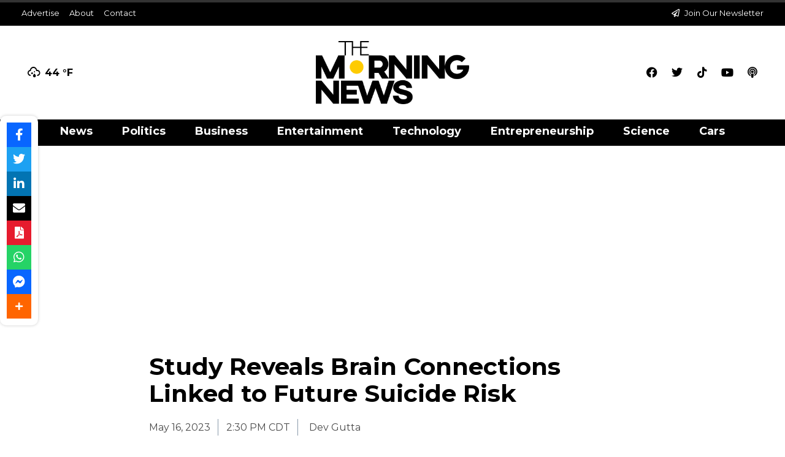

--- FILE ---
content_type: text/html; charset=UTF-8
request_url: https://themorningnews.com/news/2023/05/16/study-reveals-brain-connections-linked-to-future-suicide-risk/
body_size: 23021
content:
<!DOCTYPE html>
<html lang="en-US">
<head>
	<meta charset="UTF-8">
	<meta name="viewport" content="width=device-width, initial-scale=1.0, viewport-fit=cover" />		<meta name='robots' content='index, follow, max-image-preview:large, max-snippet:-1, max-video-preview:-1' />

	<!-- This site is optimized with the Yoast SEO plugin v24.2 - https://yoast.com/wordpress/plugins/seo/ -->
	<title>Study Reveals Brain Connections Linked to Future Suicide Risk - The Morning News</title>
	<meta name="description" content="Scientists have identified a brain marker that could potentially uncover suicide risk in the future. Suicide have been one of the major issues in the United States with 130 people taking their own lives, with reasons unknown. Researchers have now uncovered a link between cognitive control and past history, if identified on time, could prevent people from committing suicides." />
	<link rel="canonical" href="https://themorningnews.com/news/2023/05/16/study-reveals-brain-connections-linked-to-future-suicide-risk/" />
	<meta property="og:locale" content="en_US" />
	<meta property="og:type" content="article" />
	<meta property="og:title" content="Study Reveals Brain Connections Linked to Future Suicide Risk - The Morning News" />
	<meta property="og:description" content="Scientists have identified a brain marker that could potentially uncover suicide risk in the future. Suicide have been one of the major issues in the United States with 130 people taking their own lives, with reasons unknown. Researchers have now uncovered a link between cognitive control and past history, if identified on time, could prevent people from committing suicides." />
	<meta property="og:url" content="https://themorningnews.com/news/2023/05/16/study-reveals-brain-connections-linked-to-future-suicide-risk/" />
	<meta property="og:site_name" content="The Morning News" />
	<meta property="article:published_time" content="2023-05-16T19:30:00+00:00" />
	<meta property="article:modified_time" content="2023-05-16T19:08:54+00:00" />
	<meta property="og:image" content="https://themorningnews.com/wp-content/uploads/2023/05/nerve-cell-2213009_1280.webp" />
	<meta property="og:image:width" content="1280" />
	<meta property="og:image:height" content="720" />
	<meta property="og:image:type" content="image/webp" />
	<meta name="author" content="Dev Gutta" />
	<meta name="twitter:card" content="summary_large_image" />
	<meta name="twitter:label1" content="Written by" />
	<meta name="twitter:data1" content="Dev Gutta" />
	<meta name="twitter:label2" content="Est. reading time" />
	<meta name="twitter:data2" content="1 minute" />
	<!-- / Yoast SEO plugin. -->


<link rel='dns-prefetch' href='//use.fontawesome.com' />
<link rel="alternate" type="application/rss+xml" title="The Morning News &raquo; Feed" href="https://themorningnews.com/feed/" />
<link rel="alternate" type="application/rss+xml" title="The Morning News &raquo; Comments Feed" href="https://themorningnews.com/comments/feed/" />
<link rel="alternate" type="application/rss+xml" title="The Morning News &raquo; Study Reveals Brain Connections Linked to Future Suicide Risk Comments Feed" href="https://themorningnews.com/news/2023/05/16/study-reveals-brain-connections-linked-to-future-suicide-risk/feed/" />
<link rel="alternate" title="oEmbed (JSON)" type="application/json+oembed" href="https://themorningnews.com/wp-json/oembed/1.0/embed?url=https%3A%2F%2Fthemorningnews.com%2Fnews%2F2023%2F05%2F16%2Fstudy-reveals-brain-connections-linked-to-future-suicide-risk%2F" />
<link rel="alternate" title="oEmbed (XML)" type="text/xml+oembed" href="https://themorningnews.com/wp-json/oembed/1.0/embed?url=https%3A%2F%2Fthemorningnews.com%2Fnews%2F2023%2F05%2F16%2Fstudy-reveals-brain-connections-linked-to-future-suicide-risk%2F&#038;format=xml" />
<style id='wp-img-auto-sizes-contain-inline-css'>
img:is([sizes=auto i],[sizes^="auto," i]){contain-intrinsic-size:3000px 1500px}
/*# sourceURL=wp-img-auto-sizes-contain-inline-css */
</style>
<style id='wp-emoji-styles-inline-css'>

	img.wp-smiley, img.emoji {
		display: inline !important;
		border: none !important;
		box-shadow: none !important;
		height: 1em !important;
		width: 1em !important;
		margin: 0 0.07em !important;
		vertical-align: -0.1em !important;
		background: none !important;
		padding: 0 !important;
	}
/*# sourceURL=wp-emoji-styles-inline-css */
</style>
<link rel='stylesheet' id='wp-block-library-css' href='https://themorningnews.com/wp-includes/css/dist/block-library/style.min.css?ver=6.9' media='all' />

<style id='classic-theme-styles-inline-css'>
/*! This file is auto-generated */
.wp-block-button__link{color:#fff;background-color:#32373c;border-radius:9999px;box-shadow:none;text-decoration:none;padding:calc(.667em + 2px) calc(1.333em + 2px);font-size:1.125em}.wp-block-file__button{background:#32373c;color:#fff;text-decoration:none}
/*# sourceURL=/wp-includes/css/classic-themes.min.css */
</style>
<link rel='stylesheet' id='simple-weather-css' href='https://themorningnews.com/wp-content/plugins/simple-weather/css/simple-weather.css?ver=4.0' media='all' />
<link rel='stylesheet' id='woocommerce-layout-css' href='https://themorningnews.com/wp-content/plugins/woocommerce/assets/css/woocommerce-layout.css?ver=9.5.3' media='all' />
<link rel='stylesheet' id='woocommerce-smallscreen-css' href='https://themorningnews.com/wp-content/plugins/woocommerce/assets/css/woocommerce-smallscreen.css?ver=9.5.3' media='only screen and (max-width: 768px)' />
<link rel='stylesheet' id='woocommerce-general-css' href='//themorningnews.com/wp-content/plugins/woocommerce/assets/css/twenty-twenty-one.css?ver=9.5.3' media='all' />
<style id='woocommerce-inline-inline-css'>
.woocommerce form .form-row .required { visibility: visible; }
/*# sourceURL=woocommerce-inline-inline-css */
</style>
<link rel='stylesheet' id='wpsr_main_css-css' href='https://themorningnews.com/wp-content/plugins/wp-socializer/public/css/wpsr.min.css?ver=7.8' media='all' />
<link rel='stylesheet' id='wpsr_fa_icons-css' href='https://use.fontawesome.com/releases/v6.6.0/css/all.css?ver=7.8' media='all' />
<link rel='stylesheet' id='ppress-frontend-css' href='https://themorningnews.com/wp-content/plugins/wp-user-avatar/assets/css/frontend.min.css?ver=4.15.20.1' media='all' />
<link rel='stylesheet' id='ppress-flatpickr-css' href='https://themorningnews.com/wp-content/plugins/wp-user-avatar/assets/flatpickr/flatpickr.min.css?ver=4.15.20.1' media='all' />
<link rel='stylesheet' id='ppress-select2-css' href='https://themorningnews.com/wp-content/plugins/wp-user-avatar/assets/select2/select2.min.css?ver=6.9' media='all' />
<link rel='stylesheet' id='twenty-twenty-one-style-css' href='https://themorningnews.com/wp-content/themes/twentytwentyone/style.css?ver=1.7' media='all' />
<link rel='stylesheet' id='twenty-twenty-one-print-style-css' href='https://themorningnews.com/wp-content/themes/twentytwentyone/assets/css/print.css?ver=1.7' media='print' />
<link rel='stylesheet' id='elementor-frontend-css' href='https://themorningnews.com/wp-content/plugins/elementor/assets/css/frontend.min.css?ver=3.26.4' media='all' />
<link rel='stylesheet' id='widget-icon-list-css' href='https://themorningnews.com/wp-content/plugins/elementor/assets/css/widget-icon-list.min.css?ver=3.26.4' media='all' />
<link rel='stylesheet' id='widget-text-editor-css' href='https://themorningnews.com/wp-content/plugins/elementor/assets/css/widget-text-editor.min.css?ver=3.26.4' media='all' />
<link rel='stylesheet' id='widget-image-css' href='https://themorningnews.com/wp-content/plugins/elementor/assets/css/widget-image.min.css?ver=3.26.4' media='all' />
<link rel='stylesheet' id='widget-social-icons-css' href='https://themorningnews.com/wp-content/plugins/elementor/assets/css/widget-social-icons.min.css?ver=3.26.4' media='all' />
<link rel='stylesheet' id='e-apple-webkit-css' href='https://themorningnews.com/wp-content/plugins/elementor/assets/css/conditionals/apple-webkit.min.css?ver=3.26.4' media='all' />
<link rel='stylesheet' id='widget-nav-menu-css' href='https://themorningnews.com/wp-content/plugins/elementor-pro/assets/css/widget-nav-menu.min.css?ver=3.26.3' media='all' />
<link rel='stylesheet' id='widget-heading-css' href='https://themorningnews.com/wp-content/plugins/elementor/assets/css/widget-heading.min.css?ver=3.26.4' media='all' />
<link rel='stylesheet' id='widget-post-info-css' href='https://themorningnews.com/wp-content/plugins/elementor-pro/assets/css/widget-post-info.min.css?ver=3.26.3' media='all' />
<link rel='stylesheet' id='elementor-icons-shared-0-css' href='https://themorningnews.com/wp-content/plugins/elementor/assets/lib/font-awesome/css/fontawesome.min.css?ver=5.15.3' media='all' />
<link rel='stylesheet' id='elementor-icons-fa-regular-css' href='https://themorningnews.com/wp-content/plugins/elementor/assets/lib/font-awesome/css/regular.min.css?ver=5.15.3' media='all' />
<link rel='stylesheet' id='elementor-icons-fa-solid-css' href='https://themorningnews.com/wp-content/plugins/elementor/assets/lib/font-awesome/css/solid.min.css?ver=5.15.3' media='all' />
<link rel='stylesheet' id='e-animation-grow-css' href='https://themorningnews.com/wp-content/plugins/elementor/assets/lib/animations/styles/e-animation-grow.min.css?ver=3.26.4' media='all' />
<link rel='stylesheet' id='widget-form-css' href='https://themorningnews.com/wp-content/plugins/elementor-pro/assets/css/widget-form.min.css?ver=3.26.3' media='all' />
<link rel='stylesheet' id='widget-posts-css' href='https://themorningnews.com/wp-content/plugins/elementor-pro/assets/css/widget-posts.min.css?ver=3.26.3' media='all' />
<link rel='stylesheet' id='elementor-icons-css' href='https://themorningnews.com/wp-content/plugins/elementor/assets/lib/eicons/css/elementor-icons.min.css?ver=5.34.0' media='all' />
<link rel='stylesheet' id='elementor-post-7-css' href='https://themorningnews.com/wp-content/uploads/elementor/css/post-7.css?ver=1736533132' media='all' />
<link rel='stylesheet' id='font-awesome-5-all-css' href='https://themorningnews.com/wp-content/plugins/elementor/assets/lib/font-awesome/css/all.min.css?ver=3.26.4' media='all' />
<link rel='stylesheet' id='font-awesome-4-shim-css' href='https://themorningnews.com/wp-content/plugins/elementor/assets/lib/font-awesome/css/v4-shims.min.css?ver=3.26.4' media='all' />
<link rel='stylesheet' id='elementor-post-3247-css' href='https://themorningnews.com/wp-content/uploads/elementor/css/post-3247.css?ver=1736533133' media='all' />
<link rel='stylesheet' id='elementor-post-2187-css' href='https://themorningnews.com/wp-content/uploads/elementor/css/post-2187.css?ver=1736533133' media='all' />
<link rel='stylesheet' id='elementor-post-2104-css' href='https://themorningnews.com/wp-content/uploads/elementor/css/post-2104.css?ver=1736533133' media='all' />
<link rel='stylesheet' id='tablepress-default-css' href='https://themorningnews.com/wp-content/plugins/tablepress/css/build/default.css?ver=3.0.2' media='all' />
<link rel='stylesheet' id='google-fonts-1-css' href='https://fonts.googleapis.com/css?family=Roboto%3A100%2C100italic%2C200%2C200italic%2C300%2C300italic%2C400%2C400italic%2C500%2C500italic%2C600%2C600italic%2C700%2C700italic%2C800%2C800italic%2C900%2C900italic%7CRoboto+Slab%3A100%2C100italic%2C200%2C200italic%2C300%2C300italic%2C400%2C400italic%2C500%2C500italic%2C600%2C600italic%2C700%2C700italic%2C800%2C800italic%2C900%2C900italic%7CMontserrat%3A100%2C100italic%2C200%2C200italic%2C300%2C300italic%2C400%2C400italic%2C500%2C500italic%2C600%2C600italic%2C700%2C700italic%2C800%2C800italic%2C900%2C900italic&#038;display=auto&#038;ver=6.9' media='all' />
<link rel='stylesheet' id='elementor-icons-fa-brands-css' href='https://themorningnews.com/wp-content/plugins/elementor/assets/lib/font-awesome/css/brands.min.css?ver=5.15.3' media='all' />
<link rel="preconnect" href="https://fonts.gstatic.com/" crossorigin><script id="ruigehond006_javascript-js-extra">
var ruigehond006_c = {"bar_attach":"top","bar_color":"#f1592a","bar_height":".5vh","mark_it_zero":"Yes","post_types":["post"],"post_identifier":".post-18949.post.type-post.status-publish.format-standard.has-post-thumbnail.hentry.category-news.tag-brian-connections-leading-to-suicide.tag-future-suicide-risk.tag-researchers-studied-war-veterans.tag-scientists-uncover-future-suicide-risk.tag-study-reveals-brain-connections-linked-to-future-suicide-risk.tag-suicide-risk.tag-suicide-risk-assessment.tag-us-suicide-problem.tag-war-veterans.tag-war-veterans-suicide-risk.entry","post_id":"18949"};
//# sourceURL=ruigehond006_javascript-js-extra
</script>
<script src="https://themorningnews.com/wp-content/plugins/wp-reading-progress/wp-reading-progress.min.js?ver=1.6.0" id="ruigehond006_javascript-js"></script>
<script src="https://themorningnews.com/wp-includes/js/jquery/jquery.min.js?ver=3.7.1" id="jquery-core-js"></script>
<script src="https://themorningnews.com/wp-includes/js/jquery/jquery-migrate.min.js?ver=3.4.1" id="jquery-migrate-js"></script>
<script src="https://themorningnews.com/wp-content/plugins/woocommerce/assets/js/jquery-blockui/jquery.blockUI.min.js?ver=2.7.0-wc.9.5.3" id="jquery-blockui-js" defer data-wp-strategy="defer"></script>
<script id="wc-add-to-cart-js-extra">
var wc_add_to_cart_params = {"ajax_url":"/wp-admin/admin-ajax.php","wc_ajax_url":"/?wc-ajax=%%endpoint%%","i18n_view_cart":"View cart","cart_url":"https://themorningnews.com/cart/","is_cart":"","cart_redirect_after_add":"no"};
//# sourceURL=wc-add-to-cart-js-extra
</script>
<script src="https://themorningnews.com/wp-content/plugins/woocommerce/assets/js/frontend/add-to-cart.min.js?ver=9.5.3" id="wc-add-to-cart-js" defer data-wp-strategy="defer"></script>
<script src="https://themorningnews.com/wp-content/plugins/woocommerce/assets/js/js-cookie/js.cookie.min.js?ver=2.1.4-wc.9.5.3" id="js-cookie-js" defer data-wp-strategy="defer"></script>
<script id="woocommerce-js-extra">
var woocommerce_params = {"ajax_url":"/wp-admin/admin-ajax.php","wc_ajax_url":"/?wc-ajax=%%endpoint%%"};
//# sourceURL=woocommerce-js-extra
</script>
<script src="https://themorningnews.com/wp-content/plugins/woocommerce/assets/js/frontend/woocommerce.min.js?ver=9.5.3" id="woocommerce-js" defer data-wp-strategy="defer"></script>
<script src="https://themorningnews.com/wp-content/plugins/wp-user-avatar/assets/flatpickr/flatpickr.min.js?ver=4.15.20.1" id="ppress-flatpickr-js"></script>
<script src="https://themorningnews.com/wp-content/plugins/wp-user-avatar/assets/select2/select2.min.js?ver=4.15.20.1" id="ppress-select2-js"></script>
<script id="WCPAY_ASSETS-js-extra">
var wcpayAssets = {"url":"https://themorningnews.com/wp-content/plugins/woocommerce-payments/dist/"};
//# sourceURL=WCPAY_ASSETS-js-extra
</script>
<script src="https://themorningnews.com/wp-content/plugins/elementor/assets/lib/font-awesome/js/v4-shims.min.js?ver=3.26.4" id="font-awesome-4-shim-js"></script>
<script src="https://themorningnews.com/wp-content/plugins/stock-market-ticker/assets/stockdio-wp.js?ver=1.9.22" id="customStockdioJs-js"></script>
<link rel="https://api.w.org/" href="https://themorningnews.com/wp-json/" /><link rel="alternate" title="JSON" type="application/json" href="https://themorningnews.com/wp-json/wp/v2/posts/18949" /><link rel="EditURI" type="application/rsd+xml" title="RSD" href="https://themorningnews.com/xmlrpc.php?rsd" />
<meta name="generator" content="WordPress 6.9" />
<meta name="generator" content="WooCommerce 9.5.3" />
<link rel='shortlink' href='https://themorningnews.com/?p=18949' />
<script data-ad-client="ca-pub-1214606241647120" async src="https://pagead2.googlesyndication.com/pagead/js/adsbygoogle.js"></script>


<meta name="facebook-domain-verification" content="vg81csuwleeh7pnze8kbk3gjl9xx5x" />
<!-- Google tag (gtag.js) -->
<script async src="https://www.googletagmanager.com/gtag/js?id=G-QLQWQKHWSQ"></script>
<script>
  window.dataLayer = window.dataLayer || [];
  function gtag(){dataLayer.push(arguments);}
  gtag('js', new Date());

  gtag('config', 'G-QLQWQKHWSQ');
</script><!--Code generated by SNIP (Structured Data Plugin) for WordPress. See rich-snippets.io for more information.Post ID is 10365.--><script data-snippet_id="snip-623f1aa58f018" type="application/ld+json">{"image":"https:\/\/themorningnews.com\/wp-content\/uploads\/2023\/05\/nerve-cell-2213009_1280.webp","description":"Scientists have identified a brain marker that could potentially uncover suicide risk in the future. Suicide have been one of the major issues in the United States with 130 people taking their own lives, with reasons unknown. Researchers have now uncovered a link between cognitive control and past history, if identified on time, could prevent people from committing suicides.","author":{"name":"Dev Gutta","url":"https:\/\/themorningnews.com\/news\/author\/dev0730\/","@context":"http:\/\/schema.org","@type":"Person"},"dateModified":"2023-05-16T14:08:54-05:00","datePublished":"2023-05-16T14:30:00-05:00","headline":"Study Reveals Brain Connections Linked to Future Suicide Risk","@context":"http:\/\/schema.org","@type":"Article"}</script><!--Code generated by SNIP (Structured Data Plugin) for WordPress. See rich-snippets.io for more information.Post ID is 10203.--><script data-snippet_id="snip-6234b0b12c6ce" type="application/ld+json">{"author":{"url":"https:\/\/themorningnews.com\/news\/author\/dev0730\/","name":"Dev Gutta","@context":"http:\/\/schema.org","@type":"Person"},"datePublished":"2023-05-16T14:30:00-05:00","dateModified":"2023-05-16T14:08:54-05:00","description":"Scientists have identified a brain marker that could potentially uncover suicide risk in the future. Suicide have been one of the major issues in the United States with 130 people taking their own lives, with reasons unknown. Researchers have now uncovered a link between cognitive control and past history, if identified on time, could prevent people from committing suicides.","headline":"Study Reveals Brain Connections Linked to Future Suicide Risk","publisher":{"name":"The Morning News","url":"https:\/\/themorningnews.com","logo":"https:\/\/themorningnews.com\/wp-content\/uploads\/2022\/03\/themorningnewslogo-2.png","sameAs":["https:\/\/www.facebook.com\/themorningnews","https:\/\/twitter.com\/_TheMorningNews","https:\/\/www.instagram.com\/themorningnews_\/","https:\/\/www.youtube.com\/channel\/UC9zGVA64mhYsE9AproStVgQ"],"@context":"http:\/\/schema.org","@type":"NewsMediaOrganization"},"image":"https:\/\/themorningnews.com\/wp-content\/uploads\/2023\/05\/nerve-cell-2213009_1280.webp","keywords":"brian connections leading to suicide, Future Suicide Risk, Researchers Studied War Veterans, scientists uncover future suicide risk, Study Reveals Brain Connections Linked to Future Suicide Risk, Suicide risk, suicide risk assessment, US suicide problem, war veterans, war veterans suicide risk","articleSection":"News","@context":"http:\/\/schema.org","@type":"NewsArticle"}</script><!--Code generated by SNIP (Structured Data Plugin) for WordPress. See rich-snippets.io for more information.Post ID is 10200.--><script data-snippet_id="0" type="application/ld+json">{"url":"https:\/\/themorningnews.com","name":"The Morning News","logo":"https:\/\/themorningnews.com\/wp-content\/uploads\/2021\/12\/cropped-TMN.-1.png","@id":"#organization","@context":"http:\/\/schema.org","@type":"Organization"}</script><!--Code generated by SNIP (Structured Data Plugin) for WordPress. See rich-snippets.io for more information.Post ID is 10199.--><script data-snippet_id="0" type="application/ld+json">{"isPartOf":{"@id":"#website","@context":"http:\/\/schema.org","@type":"WebSite"},"name":"Study Reveals Brain Connections Linked to Future Suicide Risk","@id":"#webpage","@context":"http:\/\/schema.org","@type":"WebPage"}</script><!--Code generated by SNIP (Structured Data Plugin) for WordPress. See rich-snippets.io for more information.Post ID is 10198.--><script data-snippet_id="0" type="application/ld+json">{"potentialAction":{"target":"https:\/\/themorningnews.com?s={search_term_string}","query-input":"required name=search_term_string","@context":"http:\/\/schema.org","@type":"SearchAction"},"url":"https:\/\/themorningnews.com","name":"The Morning News","description":"Easiest way to get your daily news","publisher":{"@id":"#organization","@context":"http:\/\/schema.org","@type":"Organization"},"@id":"#website","@context":"http:\/\/schema.org","@type":"WebSite"}</script><link rel="pingback" href="https://themorningnews.com/xmlrpc.php">	<noscript><style>.woocommerce-product-gallery{ opacity: 1 !important; }</style></noscript>
	<meta name="generator" content="Elementor 3.26.4; features: additional_custom_breakpoints; settings: css_print_method-external, google_font-enabled, font_display-auto">
<style>
.mdp-speaker-wrapper {
    padding-bottom: 20px;
}
button {
		background-color: #ffffff00 !important;
	}
@media only screen and (max-device-width: 480px) { 
	.mejs-playpause-button {
		padding-bottom: 15px;
	}
}
</style>
<style>.recentcomments a{display:inline !important;padding:0 !important;margin:0 !important;}</style>			<style>
				.e-con.e-parent:nth-of-type(n+4):not(.e-lazyloaded):not(.e-no-lazyload),
				.e-con.e-parent:nth-of-type(n+4):not(.e-lazyloaded):not(.e-no-lazyload) * {
					background-image: none !important;
				}
				@media screen and (max-height: 1024px) {
					.e-con.e-parent:nth-of-type(n+3):not(.e-lazyloaded):not(.e-no-lazyload),
					.e-con.e-parent:nth-of-type(n+3):not(.e-lazyloaded):not(.e-no-lazyload) * {
						background-image: none !important;
					}
				}
				@media screen and (max-height: 640px) {
					.e-con.e-parent:nth-of-type(n+2):not(.e-lazyloaded):not(.e-no-lazyload),
					.e-con.e-parent:nth-of-type(n+2):not(.e-lazyloaded):not(.e-no-lazyload) * {
						background-image: none !important;
					}
				}
			</style>
			<style>#ruigehond006_wrap{z-index:10001;position:fixed;display:block;left:0;width:100%;margin:0;overflow:visible}#ruigehond006_inner{position:absolute;height:0;width:inherit;background-color:rgba(255,255,255,.2);-webkit-transition:height .4s;transition:height .4s}html[dir=rtl] #ruigehond006_wrap{text-align:right}#ruigehond006_bar{width:0;height:100%;background-color:transparent}</style><style class='wp-fonts-local'>
@font-face{font-family:Inter;font-style:normal;font-weight:300 900;font-display:fallback;src:url('https://themorningnews.com/wp-content/plugins/woocommerce/assets/fonts/Inter-VariableFont_slnt,wght.woff2') format('woff2');font-stretch:normal;}
@font-face{font-family:Cardo;font-style:normal;font-weight:400;font-display:fallback;src:url('https://themorningnews.com/wp-content/plugins/woocommerce/assets/fonts/cardo_normal_400.woff2') format('woff2');}
</style>
<link rel="icon" href="https://themorningnews.com/wp-content/uploads/2021/12/cropped-TMN.-1-32x32.png" sizes="32x32" />
<link rel="icon" href="https://themorningnews.com/wp-content/uploads/2021/12/cropped-TMN.-1-192x192.png" sizes="192x192" />
<link rel="apple-touch-icon" href="https://themorningnews.com/wp-content/uploads/2021/12/cropped-TMN.-1-180x180.png" />
<meta name="msapplication-TileImage" content="https://themorningnews.com/wp-content/uploads/2021/12/cropped-TMN.-1-270x270.png" />
		<style id="wp-custom-css">
			.sub-menu-toggle {display:none;}

.post p{padding-bottom: 15px;} 

.post ul{padding-bottom: 15px;}

.block-feature {
	background-color: #fecb00;
	padding: 20px;
	border-radius:5px;
}		</style>
		<style type="text/css">.widget .stock_quote{margin:0;padding:0}.stock_quote.sqitem.error{font-weight:bold}.stock_quote.sqitem.minus::before,.stock_quote.sqitem.plus::before{display:inline-block;margin-right:2px;content:"";width:10px;height:14px;background:url([data-uri]) no-repeat}.stock_quote.sqitem.minus::before{background-position:-10px 4px}.stock_quote.sqitem.plus::before{background-position:0 4px}.stock_quote.sqitem.zero,.stock_quote.sqitem.zero:hover{color:#454545}.stock_quote.sqitem.minus,.stock_quote.sqitem.minus:hover{color:#D8442F}.stock_quote.sqitem.plus,.stock_quote.sqitem.plus:hover{color:#009D59}</style></head>
<body class="wp-singular post-template-default single single-post postid-18949 single-format-standard wp-custom-logo wp-embed-responsive wp-theme-twentytwentyone theme-twentytwentyone woocommerce-no-js is-light-theme no-js singular elementor-default elementor-template-full-width elementor-kit-7 elementor-page-2104">
		<div data-elementor-type="header" data-elementor-id="3247" class="elementor elementor-3247 elementor-location-header" data-elementor-post-type="elementor_library">
					<section class="elementor-section elementor-top-section elementor-element elementor-element-1426be88 elementor-section-content-middle elementor-section-full_width elementor-hidden-phone elementor-section-height-default elementor-section-height-default" data-id="1426be88" data-element_type="section">
						<div class="elementor-container elementor-column-gap-no">
					<div class="elementor-column elementor-col-100 elementor-top-column elementor-element elementor-element-30f913bb" data-id="30f913bb" data-element_type="column">
			<div class="elementor-widget-wrap elementor-element-populated">
						<section class="elementor-section elementor-inner-section elementor-element elementor-element-c0b04ee elementor-section-full_width elementor-hidden-phone elementor-section-height-default elementor-section-height-default" data-id="c0b04ee" data-element_type="section" data-settings="{&quot;background_background&quot;:&quot;classic&quot;}">
						<div class="elementor-container elementor-column-gap-default">
					<div class="elementor-column elementor-col-50 elementor-inner-column elementor-element elementor-element-db05a3a" data-id="db05a3a" data-element_type="column">
			<div class="elementor-widget-wrap elementor-element-populated">
						<div class="elementor-element elementor-element-d82202a elementor-icon-list--layout-inline elementor-list-item-link-full_width elementor-widget elementor-widget-icon-list" data-id="d82202a" data-element_type="widget" data-widget_type="icon-list.default">
				<div class="elementor-widget-container">
							<ul class="elementor-icon-list-items elementor-inline-items">
							<li class="elementor-icon-list-item elementor-inline-item">
											<a href="https://themorningnews.com/advertising/">

											<span class="elementor-icon-list-text">Advertise</span>
											</a>
									</li>
								<li class="elementor-icon-list-item elementor-inline-item">
											<a href="https://themorningnews.com/about-us/">

											<span class="elementor-icon-list-text">About</span>
											</a>
									</li>
								<li class="elementor-icon-list-item elementor-inline-item">
											<a href="https://themorningnews.com/contact-us/">

											<span class="elementor-icon-list-text">Contact</span>
											</a>
									</li>
						</ul>
						</div>
				</div>
					</div>
		</div>
				<div class="elementor-column elementor-col-50 elementor-inner-column elementor-element elementor-element-642d82a" data-id="642d82a" data-element_type="column">
			<div class="elementor-widget-wrap elementor-element-populated">
						<div class="elementor-element elementor-element-d63967c elementor-icon-list--layout-inline elementor-align-right elementor-list-item-link-full_width elementor-widget elementor-widget-icon-list" data-id="d63967c" data-element_type="widget" data-widget_type="icon-list.default">
				<div class="elementor-widget-container">
							<ul class="elementor-icon-list-items elementor-inline-items">
							<li class="elementor-icon-list-item elementor-inline-item">
											<a href="https://themorningnews.com/newsletter/">

												<span class="elementor-icon-list-icon">
							<i aria-hidden="true" class="far fa-paper-plane"></i>						</span>
										<span class="elementor-icon-list-text">Join Our Newsletter</span>
											</a>
									</li>
						</ul>
						</div>
				</div>
					</div>
		</div>
					</div>
		</section>
				<section class="elementor-section elementor-inner-section elementor-element elementor-element-9937b37 elementor-section-full_width elementor-hidden-phone elementor-section-height-default elementor-section-height-default" data-id="9937b37" data-element_type="section" data-settings="{&quot;background_background&quot;:&quot;classic&quot;}">
						<div class="elementor-container elementor-column-gap-default">
					<div class="elementor-column elementor-col-25 elementor-inner-column elementor-element elementor-element-facecf6" data-id="facecf6" data-element_type="column">
			<div class="elementor-widget-wrap elementor-element-populated">
						<div class="elementor-element elementor-element-6b84942 elementor-hidden-phone elementor-widget elementor-widget-text-editor" data-id="6b84942" data-element_type="widget" data-widget_type="text-editor.default">
				<div class="elementor-widget-container">
									<div id="simple-weather--d1886ce233faa0826e64b07af390f905" class="simple-weather simple-weather--vue" :style="atts.inline_css">
  <template v-if="style !== 'widget'">
    <span v-if="hasCurrentWeather()" class="simple-weather__day simple-weather__day--current">
      <span v-if="filter_var(atts.show_units)" class="simple-weather__date">{{current_weather.dt | momentjs( atts.date )}}</span>
      <i class="sw" :class="getWeatherIcon(current_weather)"></i>
      <em class="simple-weather__temp">{{current_weather.temp | temp}} &deg;<template v-if="filter_var(atts.show_units)">{{units}}</template>
      </em>
    </span>
    <template v-if="weather_feed">
      <span v-for="(day, index) in weather_feed" v-if="isDayVisible(index, day)" class="simple-weather__day">
        <span v-if="filter_var(atts.show_units)" class="simple-weather__date">{{day.dt | momentjs(atts.date)}}</span>
        <i class="sw" :class="getWeatherIcon(day)"></i>
        <em class="simple-weather__temp">{{day.temp | temp}} &deg;<em class="simple-weather__temp-min" v-if="filter_var(atts.night)">{{day.temp_min | temp}} &deg;</em><template v-if="filter_var(atts.show_units)">{{units}}</template></em>
      </span>
    </template>
    <template v-else>
      <span v-html="error" class="error"></span>
    </template>
  </template>
  <template v-else>
    <div class="simple-weather-widget" v-if="current_weather.name || weather_feed" :class="atts.inline_css ? 'simple-weather-widget--bg' : ''">
      <h4 class='widget_title' v-if="atts.title || current_weather.name" v-text="atts.title ? atts.title : current_weather.name"></h4>
      <div class="temp">
        <span v-if="current_weather.temp" class="degrees">{{current_weather.temp | temp}} &deg;</span>
        <span class="details">
          <template v-if="current_weather.humidity">Humidity: <em class="float-right">{{current_weather.humidity}}%</em><br></template>
          <template v-if="current_weather.clouds">Clouds: <em class="float-right">{{current_weather.clouds}}%</em><br></template>
          <template v-if="current_weather.wind">Wind <small>({{current_weather.wind.deg}})</small>:
          <em class="float-right">{{current_weather.wind.speed}}<small>{{units_wind}}</small></em></template>
        </span>
      </div>
      <div class="summary">{{current_weather.desc}}</div>
      <div class="simple-weather-table" v-if="weather_feed">
        <div v-for="(day, index) in weather_feed" v-if="index < atts.days" class="simple-weather-table__row">
					<div class="simple-weather-table__date">{{day.dt | momentjs(atts.date)}}</div>
					<div class="simple-weather-table__icon"><i class="sw" :class="getWeatherIcon(day)"></i></div>
					<div class="simple-weather-table__temp">
            {{day.temp | temp}}&deg;
            <span class="simple-weather-table__temp-min">{{day.temp_min | temp}} &deg;</span>
          </div>
        </div>
      </div>
    </div>
  </template>
</div>
								</div>
				</div>
					</div>
		</div>
				<div class="elementor-column elementor-col-50 elementor-inner-column elementor-element elementor-element-276e6e8" data-id="276e6e8" data-element_type="column">
			<div class="elementor-widget-wrap elementor-element-populated">
						<div class="elementor-element elementor-element-cacdd38 elementor-widget elementor-widget-theme-site-logo elementor-widget-image" data-id="cacdd38" data-element_type="widget" data-widget_type="theme-site-logo.default">
				<div class="elementor-widget-container">
											<a href="https://themorningnews.com">
			<img fetchpriority="high" width="3101" height="1285" src="https://themorningnews.com/wp-content/uploads/2021/03/5f9d9b0046515.png" class="attachment-full size-full wp-image-13" alt="" srcset="https://themorningnews.com/wp-content/uploads/2021/03/5f9d9b0046515.png 3101w, https://themorningnews.com/wp-content/uploads/2021/03/5f9d9b0046515-600x249.png 600w, https://themorningnews.com/wp-content/uploads/2021/03/5f9d9b0046515-300x124.png 300w, https://themorningnews.com/wp-content/uploads/2021/03/5f9d9b0046515-1024x424.png 1024w, https://themorningnews.com/wp-content/uploads/2021/03/5f9d9b0046515-768x318.png 768w, https://themorningnews.com/wp-content/uploads/2021/03/5f9d9b0046515-1536x636.png 1536w, https://themorningnews.com/wp-content/uploads/2021/03/5f9d9b0046515-2048x849.png 2048w, https://themorningnews.com/wp-content/uploads/2021/03/5f9d9b0046515-1568x650.png 1568w" sizes="(max-width: 3101px) 100vw, 3101px" style="width:100%;height:41.44%;max-width:3101px" />				</a>
											</div>
				</div>
					</div>
		</div>
				<div class="elementor-column elementor-col-25 elementor-inner-column elementor-element elementor-element-f7def25" data-id="f7def25" data-element_type="column">
			<div class="elementor-widget-wrap elementor-element-populated">
						<div class="elementor-element elementor-element-46d5628 e-grid-align-right elementor-hidden-phone elementor-shape-rounded elementor-grid-0 elementor-widget elementor-widget-social-icons" data-id="46d5628" data-element_type="widget" data-widget_type="social-icons.default">
				<div class="elementor-widget-container">
							<div class="elementor-social-icons-wrapper elementor-grid">
							<span class="elementor-grid-item">
					<a class="elementor-icon elementor-social-icon elementor-social-icon-facebook elementor-repeater-item-a71e479" href="https://www.facebook.com/themorningnews" target="_blank">
						<span class="elementor-screen-only">Facebook</span>
						<i class="fab fa-facebook"></i>					</a>
				</span>
							<span class="elementor-grid-item">
					<a class="elementor-icon elementor-social-icon elementor-social-icon-twitter elementor-repeater-item-2f76638" href="https://twitter.com/_TheMorningNews" target="_blank">
						<span class="elementor-screen-only">Twitter</span>
						<i class="fab fa-twitter"></i>					</a>
				</span>
							<span class="elementor-grid-item">
					<a class="elementor-icon elementor-social-icon elementor-social-icon-tiktok elementor-repeater-item-8c41e23" href="https://www.tiktok.com/@themorningnews?" target="_blank">
						<span class="elementor-screen-only">Tiktok</span>
						<i class="fab fa-tiktok"></i>					</a>
				</span>
							<span class="elementor-grid-item">
					<a class="elementor-icon elementor-social-icon elementor-social-icon-youtube elementor-repeater-item-36395c7" href="https://www.youtube.com/channel/UC9zGVA64mhYsE9AproStVgQ" target="_blank">
						<span class="elementor-screen-only">Youtube</span>
						<i class="fab fa-youtube"></i>					</a>
				</span>
							<span class="elementor-grid-item">
					<a class="elementor-icon elementor-social-icon elementor-social-icon-podcast elementor-repeater-item-df13bb9" href="https://mypodcast.io/site/1572202219" target="_blank">
						<span class="elementor-screen-only">Podcast</span>
						<i class="fas fa-podcast"></i>					</a>
				</span>
					</div>
						</div>
				</div>
					</div>
		</div>
					</div>
		</section>
				<div class="elementor-element elementor-element-2d3c9b6 elementor-nav-menu__align-center elementor-hidden-phone menu12 elementor-nav-menu--dropdown-tablet elementor-nav-menu__text-align-aside elementor-nav-menu--toggle elementor-nav-menu--burger elementor-widget elementor-widget-nav-menu" data-id="2d3c9b6" data-element_type="widget" data-settings="{&quot;layout&quot;:&quot;horizontal&quot;,&quot;submenu_icon&quot;:{&quot;value&quot;:&quot;&lt;i class=\&quot;fas fa-caret-down\&quot;&gt;&lt;\/i&gt;&quot;,&quot;library&quot;:&quot;fa-solid&quot;},&quot;toggle&quot;:&quot;burger&quot;}" data-widget_type="nav-menu.default">
				<div class="elementor-widget-container">
								<nav aria-label="Menu" class="elementor-nav-menu--main elementor-nav-menu__container elementor-nav-menu--layout-horizontal e--pointer-underline e--animation-none">
				<ul id="menu-1-2d3c9b6" class="elementor-nav-menu"><li class="menu-item menu-item-type-taxonomy menu-item-object-category current-post-ancestor current-menu-parent current-post-parent menu-item-3259"><a href="https://themorningnews.com/news/category/news/" class="elementor-item">News</a></li>
<li class="menu-item menu-item-type-taxonomy menu-item-object-category menu-item-3260"><a href="https://themorningnews.com/news/category/politics/" class="elementor-item">Politics</a></li>
<li class="menu-item menu-item-type-taxonomy menu-item-object-category menu-item-3261"><a href="https://themorningnews.com/news/category/business/" class="elementor-item">Business</a></li>
<li class="menu-item menu-item-type-taxonomy menu-item-object-category menu-item-3262"><a href="https://themorningnews.com/news/category/entertainment/" class="elementor-item">Entertainment</a></li>
<li class="menu-item menu-item-type-taxonomy menu-item-object-category menu-item-3263"><a href="https://themorningnews.com/news/category/technology/" class="elementor-item">Technology</a></li>
<li class="menu-item menu-item-type-taxonomy menu-item-object-category menu-item-5877"><a href="https://themorningnews.com/news/category/entrepreneurship/" class="elementor-item">Entrepreneurship</a></li>
<li class="menu-item menu-item-type-taxonomy menu-item-object-category menu-item-3264"><a href="https://themorningnews.com/news/category/science/" class="elementor-item">Science</a></li>
<li class="menu-item menu-item-type-taxonomy menu-item-object-category menu-item-3265"><a href="https://themorningnews.com/news/category/cars/" class="elementor-item">Cars</a></li>
</ul>			</nav>
					<div class="elementor-menu-toggle" role="button" tabindex="0" aria-label="Menu Toggle" aria-expanded="false">
			<i aria-hidden="true" role="presentation" class="elementor-menu-toggle__icon--open eicon-menu-bar"></i><i aria-hidden="true" role="presentation" class="elementor-menu-toggle__icon--close eicon-close"></i>		</div>
					<nav class="elementor-nav-menu--dropdown elementor-nav-menu__container" aria-hidden="true">
				<ul id="menu-2-2d3c9b6" class="elementor-nav-menu"><li class="menu-item menu-item-type-taxonomy menu-item-object-category current-post-ancestor current-menu-parent current-post-parent menu-item-3259"><a href="https://themorningnews.com/news/category/news/" class="elementor-item" tabindex="-1">News</a></li>
<li class="menu-item menu-item-type-taxonomy menu-item-object-category menu-item-3260"><a href="https://themorningnews.com/news/category/politics/" class="elementor-item" tabindex="-1">Politics</a></li>
<li class="menu-item menu-item-type-taxonomy menu-item-object-category menu-item-3261"><a href="https://themorningnews.com/news/category/business/" class="elementor-item" tabindex="-1">Business</a></li>
<li class="menu-item menu-item-type-taxonomy menu-item-object-category menu-item-3262"><a href="https://themorningnews.com/news/category/entertainment/" class="elementor-item" tabindex="-1">Entertainment</a></li>
<li class="menu-item menu-item-type-taxonomy menu-item-object-category menu-item-3263"><a href="https://themorningnews.com/news/category/technology/" class="elementor-item" tabindex="-1">Technology</a></li>
<li class="menu-item menu-item-type-taxonomy menu-item-object-category menu-item-5877"><a href="https://themorningnews.com/news/category/entrepreneurship/" class="elementor-item" tabindex="-1">Entrepreneurship</a></li>
<li class="menu-item menu-item-type-taxonomy menu-item-object-category menu-item-3264"><a href="https://themorningnews.com/news/category/science/" class="elementor-item" tabindex="-1">Science</a></li>
<li class="menu-item menu-item-type-taxonomy menu-item-object-category menu-item-3265"><a href="https://themorningnews.com/news/category/cars/" class="elementor-item" tabindex="-1">Cars</a></li>
</ul>			</nav>
						</div>
				</div>
					</div>
		</div>
					</div>
		</section>
				<section class="elementor-section elementor-top-section elementor-element elementor-element-6917c7b elementor-section-content-middle elementor-section-full_width elementor-hidden-desktop elementor-hidden-tablet elementor-section-height-default elementor-section-height-default" data-id="6917c7b" data-element_type="section">
						<div class="elementor-container elementor-column-gap-no">
					<div class="elementor-column elementor-col-100 elementor-top-column elementor-element elementor-element-0c79375" data-id="0c79375" data-element_type="column">
			<div class="elementor-widget-wrap elementor-element-populated">
						<section class="elementor-section elementor-inner-section elementor-element elementor-element-02f1d89 elementor-section-full_width elementor-section-height-default elementor-section-height-default" data-id="02f1d89" data-element_type="section" data-settings="{&quot;background_background&quot;:&quot;classic&quot;}">
						<div class="elementor-container elementor-column-gap-default">
					<div class="elementor-column elementor-col-50 elementor-inner-column elementor-element elementor-element-e61b48f" data-id="e61b48f" data-element_type="column" data-settings="{&quot;background_background&quot;:&quot;classic&quot;}">
			<div class="elementor-widget-wrap elementor-element-populated">
						<div class="elementor-element elementor-element-a5612f0 elementor-nav-menu__align-center elementor-nav-menu--stretch elementor-nav-menu--dropdown-tablet elementor-nav-menu__text-align-aside elementor-nav-menu--toggle elementor-nav-menu--burger elementor-widget elementor-widget-nav-menu" data-id="a5612f0" data-element_type="widget" data-settings="{&quot;layout&quot;:&quot;vertical&quot;,&quot;full_width&quot;:&quot;stretch&quot;,&quot;submenu_icon&quot;:{&quot;value&quot;:&quot;&lt;i class=\&quot;fas fa-caret-down\&quot;&gt;&lt;\/i&gt;&quot;,&quot;library&quot;:&quot;fa-solid&quot;},&quot;toggle&quot;:&quot;burger&quot;}" data-widget_type="nav-menu.default">
				<div class="elementor-widget-container">
								<nav aria-label="Menu" class="elementor-nav-menu--main elementor-nav-menu__container elementor-nav-menu--layout-vertical e--pointer-underline e--animation-drop-in">
				<ul id="menu-1-a5612f0" class="elementor-nav-menu sm-vertical"><li class="menu-item menu-item-type-taxonomy menu-item-object-category current-post-ancestor current-menu-parent current-post-parent menu-item-3259"><a href="https://themorningnews.com/news/category/news/" class="elementor-item">News</a></li>
<li class="menu-item menu-item-type-taxonomy menu-item-object-category menu-item-3260"><a href="https://themorningnews.com/news/category/politics/" class="elementor-item">Politics</a></li>
<li class="menu-item menu-item-type-taxonomy menu-item-object-category menu-item-3261"><a href="https://themorningnews.com/news/category/business/" class="elementor-item">Business</a></li>
<li class="menu-item menu-item-type-taxonomy menu-item-object-category menu-item-3262"><a href="https://themorningnews.com/news/category/entertainment/" class="elementor-item">Entertainment</a></li>
<li class="menu-item menu-item-type-taxonomy menu-item-object-category menu-item-3263"><a href="https://themorningnews.com/news/category/technology/" class="elementor-item">Technology</a></li>
<li class="menu-item menu-item-type-taxonomy menu-item-object-category menu-item-5877"><a href="https://themorningnews.com/news/category/entrepreneurship/" class="elementor-item">Entrepreneurship</a></li>
<li class="menu-item menu-item-type-taxonomy menu-item-object-category menu-item-3264"><a href="https://themorningnews.com/news/category/science/" class="elementor-item">Science</a></li>
<li class="menu-item menu-item-type-taxonomy menu-item-object-category menu-item-3265"><a href="https://themorningnews.com/news/category/cars/" class="elementor-item">Cars</a></li>
</ul>			</nav>
					<div class="elementor-menu-toggle" role="button" tabindex="0" aria-label="Menu Toggle" aria-expanded="false">
			<i aria-hidden="true" role="presentation" class="elementor-menu-toggle__icon--open eicon-menu-bar"></i><i aria-hidden="true" role="presentation" class="elementor-menu-toggle__icon--close eicon-close"></i>		</div>
					<nav class="elementor-nav-menu--dropdown elementor-nav-menu__container" aria-hidden="true">
				<ul id="menu-2-a5612f0" class="elementor-nav-menu sm-vertical"><li class="menu-item menu-item-type-taxonomy menu-item-object-category current-post-ancestor current-menu-parent current-post-parent menu-item-3259"><a href="https://themorningnews.com/news/category/news/" class="elementor-item" tabindex="-1">News</a></li>
<li class="menu-item menu-item-type-taxonomy menu-item-object-category menu-item-3260"><a href="https://themorningnews.com/news/category/politics/" class="elementor-item" tabindex="-1">Politics</a></li>
<li class="menu-item menu-item-type-taxonomy menu-item-object-category menu-item-3261"><a href="https://themorningnews.com/news/category/business/" class="elementor-item" tabindex="-1">Business</a></li>
<li class="menu-item menu-item-type-taxonomy menu-item-object-category menu-item-3262"><a href="https://themorningnews.com/news/category/entertainment/" class="elementor-item" tabindex="-1">Entertainment</a></li>
<li class="menu-item menu-item-type-taxonomy menu-item-object-category menu-item-3263"><a href="https://themorningnews.com/news/category/technology/" class="elementor-item" tabindex="-1">Technology</a></li>
<li class="menu-item menu-item-type-taxonomy menu-item-object-category menu-item-5877"><a href="https://themorningnews.com/news/category/entrepreneurship/" class="elementor-item" tabindex="-1">Entrepreneurship</a></li>
<li class="menu-item menu-item-type-taxonomy menu-item-object-category menu-item-3264"><a href="https://themorningnews.com/news/category/science/" class="elementor-item" tabindex="-1">Science</a></li>
<li class="menu-item menu-item-type-taxonomy menu-item-object-category menu-item-3265"><a href="https://themorningnews.com/news/category/cars/" class="elementor-item" tabindex="-1">Cars</a></li>
</ul>			</nav>
						</div>
				</div>
					</div>
		</div>
				<div class="elementor-column elementor-col-50 elementor-inner-column elementor-element elementor-element-b4e9636" data-id="b4e9636" data-element_type="column">
			<div class="elementor-widget-wrap elementor-element-populated">
						<div class="elementor-element elementor-element-c980a13 elementor-widget elementor-widget-theme-site-logo elementor-widget-image" data-id="c980a13" data-element_type="widget" data-widget_type="theme-site-logo.default">
				<div class="elementor-widget-container">
											<a href="https://themorningnews.com">
			<img fetchpriority="high" width="3101" height="1285" src="https://themorningnews.com/wp-content/uploads/2021/03/5f9d9b0046515.png" class="attachment-full size-full wp-image-13" alt="" srcset="https://themorningnews.com/wp-content/uploads/2021/03/5f9d9b0046515.png 3101w, https://themorningnews.com/wp-content/uploads/2021/03/5f9d9b0046515-600x249.png 600w, https://themorningnews.com/wp-content/uploads/2021/03/5f9d9b0046515-300x124.png 300w, https://themorningnews.com/wp-content/uploads/2021/03/5f9d9b0046515-1024x424.png 1024w, https://themorningnews.com/wp-content/uploads/2021/03/5f9d9b0046515-768x318.png 768w, https://themorningnews.com/wp-content/uploads/2021/03/5f9d9b0046515-1536x636.png 1536w, https://themorningnews.com/wp-content/uploads/2021/03/5f9d9b0046515-2048x849.png 2048w, https://themorningnews.com/wp-content/uploads/2021/03/5f9d9b0046515-1568x650.png 1568w" sizes="(max-width: 3101px) 100vw, 3101px" style="width:100%;height:41.44%;max-width:3101px" />				</a>
											</div>
				</div>
					</div>
		</div>
					</div>
		</section>
					</div>
		</div>
					</div>
		</section>
				</div>
		<div class='code-block code-block-1' style='margin: 8px auto; text-align: center; display: block; clear: both;'>
<script async src="https://pagead2.googlesyndication.com/pagead/js/adsbygoogle.js?client=ca-pub-1214606241647120"
     crossorigin="anonymous"></script>
<ins class="adsbygoogle"
     style="display:block; text-align:center;"
     data-ad-layout="in-article"
     data-ad-format="fluid"
     data-ad-client="ca-pub-1214606241647120"
     data-ad-slot="5945216156"></ins>
<script>
     (adsbygoogle = window.adsbygoogle || []).push({});
</script></div>
		<div data-elementor-type="single-post" data-elementor-id="2104" class="elementor elementor-2104 elementor-location-single post-18949 post type-post status-publish format-standard has-post-thumbnail hentry category-news tag-brian-connections-leading-to-suicide tag-future-suicide-risk tag-researchers-studied-war-veterans tag-scientists-uncover-future-suicide-risk tag-study-reveals-brain-connections-linked-to-future-suicide-risk tag-suicide-risk tag-suicide-risk-assessment tag-us-suicide-problem tag-war-veterans tag-war-veterans-suicide-risk entry" data-elementor-post-type="elementor_library">
					<section class="elementor-section elementor-top-section elementor-element elementor-element-4e973da9 elementor-section-content-middle elementor-section-boxed elementor-section-height-default elementor-section-height-default" data-id="4e973da9" data-element_type="section">
						<div class="elementor-container elementor-column-gap-default">
					<div class="elementor-column elementor-col-100 elementor-top-column elementor-element elementor-element-31afbae7" data-id="31afbae7" data-element_type="column">
			<div class="elementor-widget-wrap elementor-element-populated">
						<div class="elementor-element elementor-element-9414f61 elementor-widget elementor-widget-theme-post-title elementor-page-title elementor-widget-heading" data-id="9414f61" data-element_type="widget" data-widget_type="theme-post-title.default">
				<div class="elementor-widget-container">
					<h1 class="elementor-heading-title elementor-size-default">Study Reveals Brain Connections Linked to Future Suicide Risk</h1>				</div>
				</div>
				<div class="elementor-element elementor-element-6d0efcf2 elementor-align-left elementor-widget elementor-widget-post-info" data-id="6d0efcf2" data-element_type="widget" data-widget_type="post-info.default">
				<div class="elementor-widget-container">
							<ul class="elementor-inline-items elementor-icon-list-items elementor-post-info">
								<li class="elementor-icon-list-item elementor-repeater-item-fde9fb9 elementor-inline-item" itemprop="datePublished">
						<a href="https://themorningnews.com/news/2023/05/16/">
														<span class="elementor-icon-list-text elementor-post-info__item elementor-post-info__item--type-date">
										<time>May 16, 2023</time>					</span>
									</a>
				</li>
				<li class="elementor-icon-list-item elementor-repeater-item-517d7d8 elementor-inline-item">
													<span class="elementor-icon-list-text elementor-post-info__item elementor-post-info__item--type-time">
										<time>2:30 PM CDT</time>					</span>
								</li>
				<li class="elementor-icon-list-item elementor-repeater-item-8da11a7 elementor-inline-item" itemprop="author">
						<a href="https://themorningnews.com/news/author/dev0730/">
											<span class="elementor-icon-list-icon">
								<i aria-hidden="true" class="far fa-user-circle"></i>							</span>
									<span class="elementor-icon-list-text elementor-post-info__item elementor-post-info__item--type-author">
										Dev Gutta					</span>
									</a>
				</li>
				</ul>
						</div>
				</div>
				<div class="elementor-element elementor-element-4be1fcc7 elementor-widget elementor-widget-theme-post-featured-image elementor-widget-image" data-id="4be1fcc7" data-element_type="widget" data-widget_type="theme-post-featured-image.default">
				<div class="elementor-widget-container">
															<img width="1280" height="720" src="https://themorningnews.com/wp-content/uploads/2023/05/nerve-cell-2213009_1280.webp" class="attachment-full size-full wp-image-18950" alt="" srcset="https://themorningnews.com/wp-content/uploads/2023/05/nerve-cell-2213009_1280.webp 1280w, https://themorningnews.com/wp-content/uploads/2023/05/nerve-cell-2213009_1280-300x169.webp 300w, https://themorningnews.com/wp-content/uploads/2023/05/nerve-cell-2213009_1280-1024x576.webp 1024w, https://themorningnews.com/wp-content/uploads/2023/05/nerve-cell-2213009_1280-768x432.webp 768w, https://themorningnews.com/wp-content/uploads/2023/05/nerve-cell-2213009_1280-600x338.webp 600w" sizes="(max-width: 1280px) 100vw, 1280px" style="width:100%;height:56.25%;max-width:1280px" />															</div>
				</div>
				<div class="elementor-element elementor-element-107fa91e elementor-widget elementor-widget-theme-post-content" data-id="107fa91e" data-element_type="widget" data-widget_type="theme-post-content.default">
				<div class="elementor-widget-container">
					<p><a href="https://www.futurity.org/suicide-risk-brain-marker-2919922/">Scientists have identified a brain marker that could potentially uncover suicide risk </a>in the future. Suicide have been one of the major issues in the United States with 130 people taking their own lives, with reasons unknown. Researchers have now uncovered a link between cognitive control and past history, if identified on time, could prevent people from committing suicides.</p><figure class="wp-block-embed is-type-video is-provider-youtube wp-block-embed-youtube wp-embed-aspect-16-9 wp-has-aspect-ratio"><div class="wp-block-embed__wrapper">
<iframe title="Why haven&#039;t we gotten better at predicting suicide?" width="750" height="422" src="https://www.youtube.com/embed/wZfC-1ZA898?feature=oembed" frameborder="0" allow="accelerometer; autoplay; clipboard-write; encrypted-media; gyroscope; picture-in-picture; web-share" allowfullscreen></iframe>
</div></figure><h2 class="wp-block-heading">Researchers Studied War Veterans</h2><p>Researchers studied the post-9/11 veterans who were exposed to trauma. Participants were given a resting functional MRI scan, and the study primarily focused on veterans who attempted suicides in one to two year assessment. The results were matched with a control group consisting of war veterans  with no record of suicide attempts.</p><figure class="wp-block-embed is-type-video is-provider-youtube wp-block-embed-youtube wp-embed-aspect-16-9 wp-has-aspect-ratio"><div class="wp-block-embed__wrapper">
<iframe title="Gravitas: Why are U.S. veterans committing suicide?" width="750" height="422" src="https://www.youtube.com/embed/nJlsBbSOH_Y?feature=oembed" frameborder="0" allow="accelerometer; autoplay; clipboard-write; encrypted-media; gyroscope; picture-in-picture; web-share" allowfullscreen></iframe>
</div></figure><h2 class="wp-block-heading">The Brain Connection</h2><p>Researchers found out brain markers that were responsible for suicide attempts in some war veterans. The study concluded that the brain connections between the cognitive control of individuals (acting in an acceptable way) and their past experiences (including years old experiences), were the main triggering  points which led the war veterans to end their lives in most of the cases.</p><div class='code-block code-block-2' style='margin: 8px 0; clear: both;'>
<script async src="https://pagead2.googlesyndication.com/pagead/js/adsbygoogle.js?client=ca-pub-1214606241647120"
     crossorigin="anonymous"></script>
<ins class="adsbygoogle"
     style="display:block; text-align:center;"
     data-ad-layout="in-article"
     data-ad-format="fluid"
     data-ad-client="ca-pub-1214606241647120"
     data-ad-slot="5945216156"></ins>
<script>
     (adsbygoogle = window.adsbygoogle || []).push({});
</script></div>
<!-- CONTENT END 1 -->
				</div>
				</div>
				<section class="elementor-section elementor-inner-section elementor-element elementor-element-86d958c elementor-section-boxed elementor-section-height-default elementor-section-height-default" data-id="86d958c" data-element_type="section" data-settings="{&quot;background_background&quot;:&quot;classic&quot;}">
						<div class="elementor-container elementor-column-gap-default">
					<div class="elementor-column elementor-col-100 elementor-inner-column elementor-element elementor-element-4dbe622" data-id="4dbe622" data-element_type="column">
			<div class="elementor-widget-wrap elementor-element-populated">
						<div class="elementor-element elementor-element-2e21c826 elementor-widget elementor-widget-heading" data-id="2e21c826" data-element_type="widget" data-widget_type="heading.default">
				<div class="elementor-widget-container">
					<h4 class="elementor-heading-title elementor-size-default">Give us 1 week in your inbox &amp; we will make you smarter.</h4>				</div>
				</div>
				<div class="elementor-element elementor-element-9e2f29f elementor-widget elementor-widget-heading" data-id="9e2f29f" data-element_type="widget" data-widget_type="heading.default">
				<div class="elementor-widget-container">
					<h4 class="elementor-heading-title elementor-size-default">Only "News" Email That You Need To Subscribe To</h4>				</div>
				</div>
				<div class="elementor-element elementor-element-133c2dea elementor-button-align-stretch elementor-widget elementor-widget-form" data-id="133c2dea" data-element_type="widget" data-settings="{&quot;button_width&quot;:&quot;25&quot;,&quot;step_next_label&quot;:&quot;Next&quot;,&quot;step_previous_label&quot;:&quot;Previous&quot;,&quot;step_type&quot;:&quot;number_text&quot;,&quot;step_icon_shape&quot;:&quot;circle&quot;}" data-widget_type="form.default">
				<div class="elementor-widget-container">
							<form class="elementor-form" method="post" name="Subscribe on news">
			<input type="hidden" name="post_id" value="2104"/>
			<input type="hidden" name="form_id" value="133c2dea"/>
			<input type="hidden" name="referer_title" value="Study Reveals Brain Connections Linked to Future Suicide Risk - The Morning News" />

							<input type="hidden" name="queried_id" value="18949"/>
			
			<div class="elementor-form-fields-wrapper elementor-labels-">
								<div class="elementor-field-type-email elementor-field-group elementor-column elementor-field-group-email elementor-col-75 elementor-field-required">
												<label for="form-field-email" class="elementor-field-label elementor-screen-only">
								Email							</label>
														<input size="1" type="email" name="form_fields[email]" id="form-field-email" class="elementor-field elementor-size-md  elementor-field-textual" placeholder="youremail@domain.com" required="required" aria-required="true">
											</div>
								<div class="elementor-field-group elementor-column elementor-field-type-submit elementor-col-25 e-form__buttons">
					<button class="elementor-button elementor-size-md elementor-animation-grow" type="submit">
						<span class="elementor-button-content-wrapper">
																						<span class="elementor-button-text">Subscribe</span>
													</span>
					</button>
				</div>
			</div>
		</form>
						</div>
				</div>
					</div>
		</div>
					</div>
		</section>
				<div class="elementor-element elementor-element-cb912dd elementor-widget elementor-widget-heading" data-id="cb912dd" data-element_type="widget" data-widget_type="heading.default">
				<div class="elementor-widget-container">
					<h2 class="elementor-heading-title elementor-size-default">YOU MIGHT ALSO LIKE...</h2>				</div>
				</div>
				<div class="elementor-element elementor-element-7be46ed elementor-grid-3 elementor-grid-tablet-2 elementor-grid-mobile-1 elementor-posts--thumbnail-top elementor-card-shadow-yes elementor-posts__hover-gradient elementor-widget elementor-widget-posts" data-id="7be46ed" data-element_type="widget" data-settings="{&quot;cards_columns&quot;:&quot;3&quot;,&quot;cards_columns_tablet&quot;:&quot;2&quot;,&quot;cards_columns_mobile&quot;:&quot;1&quot;,&quot;cards_row_gap&quot;:{&quot;unit&quot;:&quot;px&quot;,&quot;size&quot;:35,&quot;sizes&quot;:[]},&quot;cards_row_gap_tablet&quot;:{&quot;unit&quot;:&quot;px&quot;,&quot;size&quot;:&quot;&quot;,&quot;sizes&quot;:[]},&quot;cards_row_gap_mobile&quot;:{&quot;unit&quot;:&quot;px&quot;,&quot;size&quot;:&quot;&quot;,&quot;sizes&quot;:[]}}" data-widget_type="posts.cards">
				<div class="elementor-widget-container">
							<div class="elementor-posts-container elementor-posts elementor-posts--skin-cards elementor-grid">
				<article class="elementor-post elementor-grid-item post-37418 post type-post status-publish format-standard has-post-thumbnail hentry category-news tag-france tag-france-intercepts-russian-shadow-fleet-oil-tanker-in-mediterranean tag-mediterranean tag-oil-tanker tag-russia tag-sanctions-enforcement tag-shadow-fleet entry">
			<div class="elementor-post__card">
				<a class="elementor-post__thumbnail__link" href="https://themorningnews.com/news/2026/01/23/france-intercepts-russian-shadow-fleet-oil-tanker-in-mediterranean/" tabindex="-1" ><div class="elementor-post__thumbnail"><img width="300" height="200" src="https://themorningnews.com/wp-content/uploads/2026/01/40516958fbb450e29b69b108232c22a5-300x200.webp" class="attachment-medium size-medium wp-image-37419" alt="France seizes suspected Russian &#039;shadow fleet&#039; oil tanker in the Mediterranean." decoding="async" srcset="https://themorningnews.com/wp-content/uploads/2026/01/40516958fbb450e29b69b108232c22a5-300x200.webp 300w, https://themorningnews.com/wp-content/uploads/2026/01/40516958fbb450e29b69b108232c22a5-1024x682.webp 1024w, https://themorningnews.com/wp-content/uploads/2026/01/40516958fbb450e29b69b108232c22a5-768x512.webp 768w, https://themorningnews.com/wp-content/uploads/2026/01/40516958fbb450e29b69b108232c22a5-1536x1023.webp 1536w, https://themorningnews.com/wp-content/uploads/2026/01/40516958fbb450e29b69b108232c22a5-2048x1364.webp 2048w, https://themorningnews.com/wp-content/uploads/2026/01/40516958fbb450e29b69b108232c22a5-1568x1044.webp 1568w, https://themorningnews.com/wp-content/uploads/2026/01/40516958fbb450e29b69b108232c22a5-600x400.webp 600w" sizes="(max-width: 300px) 100vw, 300px" style="width:100%;height:66.6%;max-width:2560px;" /></div></a>
				<div class="elementor-post__text">
				<h3 class="elementor-post__title">
			<a href="https://themorningnews.com/news/2026/01/23/france-intercepts-russian-shadow-fleet-oil-tanker-in-mediterranean/" >
				France Intercepts Russian Shadow Fleet Oil Tanker In Mediterranean			</a>
		</h3>
				</div>
				<div class="elementor-post__meta-data">
					<span class="elementor-post-date">
			January 23, 2026		</span>
				</div>
					</div>
		</article>
				<article class="elementor-post elementor-grid-item post-37414 post type-post status-publish format-standard has-post-thumbnail hentry category-news tag-gaza tag-middle-east tag-political-proposal tag-reconstruction-plan tag-skyscrapers tag-united-states tag-us-pushes-new-gaza-plan-featuring-skyscrapers entry">
			<div class="elementor-post__card">
				<a class="elementor-post__thumbnail__link" href="https://themorningnews.com/news/2026/01/23/us-pushes-new-gaza-plan-featuring-skyscrapers/" tabindex="-1" ><div class="elementor-post__thumbnail"><img loading="lazy" width="300" height="169" src="https://themorningnews.com/wp-content/uploads/2026/01/0310ed50-f7ce-11f0-96f6-e58e07ac2c27-300x169.jpg" class="attachment-medium size-medium wp-image-37416" alt="The US plan for &quot;New Gaza&quot; was presented at the World Economic Forum in Davos." decoding="async" srcset="https://themorningnews.com/wp-content/uploads/2026/01/0310ed50-f7ce-11f0-96f6-e58e07ac2c27-300x169.jpg 300w, https://themorningnews.com/wp-content/uploads/2026/01/0310ed50-f7ce-11f0-96f6-e58e07ac2c27-768x432.jpg 768w, https://themorningnews.com/wp-content/uploads/2026/01/0310ed50-f7ce-11f0-96f6-e58e07ac2c27-600x338.jpg 600w, https://themorningnews.com/wp-content/uploads/2026/01/0310ed50-f7ce-11f0-96f6-e58e07ac2c27.jpg 1024w" sizes="(max-width: 300px) 100vw, 300px" style="width:100%;height:56.25%;max-width:1024px;" /></div></a>
				<div class="elementor-post__text">
				<h3 class="elementor-post__title">
			<a href="https://themorningnews.com/news/2026/01/23/us-pushes-new-gaza-plan-featuring-skyscrapers/" >
				US Pushes &#8216;New Gaza&#8217; Plan Featuring Skyscrapers			</a>
		</h3>
				</div>
				<div class="elementor-post__meta-data">
					<span class="elementor-post-date">
			January 23, 2026		</span>
				</div>
					</div>
		</article>
				<article class="elementor-post elementor-grid-item post-37410 post type-post status-publish format-standard has-post-thumbnail hentry category-news tag-afghanistan tag-deadly-storms-and-rain-leave-14-dead-across-afghanistan tag-fatalities tag-heavy-rain tag-natural-disaster tag-severe-weather tag-storms entry">
			<div class="elementor-post__card">
				<a class="elementor-post__thumbnail__link" href="https://themorningnews.com/news/2026/01/23/deadly-storms-and-rain-leave-14-dead-across-afghanistan/" tabindex="-1" ><div class="elementor-post__thumbnail"><img loading="lazy" width="300" height="169" src="https://themorningnews.com/wp-content/uploads/2026/01/83428bd1e21c20b49b374da185666cc494db0fb6-300x169.jpg" class="attachment-medium size-medium wp-image-37412" alt="Storms, heavy rain kill 14 across Afghanistan." decoding="async" srcset="https://themorningnews.com/wp-content/uploads/2026/01/83428bd1e21c20b49b374da185666cc494db0fb6-300x169.jpg 300w, https://themorningnews.com/wp-content/uploads/2026/01/83428bd1e21c20b49b374da185666cc494db0fb6-1024x576.jpg 1024w, https://themorningnews.com/wp-content/uploads/2026/01/83428bd1e21c20b49b374da185666cc494db0fb6-768x432.jpg 768w, https://themorningnews.com/wp-content/uploads/2026/01/83428bd1e21c20b49b374da185666cc494db0fb6-600x338.jpg 600w, https://themorningnews.com/wp-content/uploads/2026/01/83428bd1e21c20b49b374da185666cc494db0fb6.jpg 1280w" sizes="(max-width: 300px) 100vw, 300px" style="width:100%;height:56.25%;max-width:1280px;" /></div></a>
				<div class="elementor-post__text">
				<h3 class="elementor-post__title">
			<a href="https://themorningnews.com/news/2026/01/23/deadly-storms-and-rain-leave-14-dead-across-afghanistan/" >
				Deadly Storms And Rain Leave 14 Dead Across Afghanistan			</a>
		</h3>
				</div>
				<div class="elementor-post__meta-data">
					<span class="elementor-post-date">
			January 23, 2026		</span>
				</div>
					</div>
		</article>
				</div>
		
						</div>
				</div>
					</div>
		</div>
					</div>
		</section>
				</div>
				<div data-elementor-type="footer" data-elementor-id="2187" class="elementor elementor-2187 elementor-location-footer" data-elementor-post-type="elementor_library">
					<section class="elementor-section elementor-top-section elementor-element elementor-element-4e6e63c3 elementor-section-content-middle elementor-section-boxed elementor-section-height-default elementor-section-height-default" data-id="4e6e63c3" data-element_type="section" data-settings="{&quot;background_background&quot;:&quot;classic&quot;}">
						<div class="elementor-container elementor-column-gap-no">
					<div class="elementor-column elementor-col-100 elementor-top-column elementor-element elementor-element-9909ca3" data-id="9909ca3" data-element_type="column">
			<div class="elementor-widget-wrap elementor-element-populated">
						<div class="elementor-element elementor-element-3a22138 elementor-widget elementor-widget-image" data-id="3a22138" data-element_type="widget" data-widget_type="image.default">
				<div class="elementor-widget-container">
															<img loading="lazy" width="750" height="311" src="https://themorningnews.com/wp-content/uploads/2021/03/White_RGB-1024x424.png" class="attachment-large size-large wp-image-2188" alt="" srcset="https://themorningnews.com/wp-content/uploads/2021/03/White_RGB-1024x424.png 1024w, https://themorningnews.com/wp-content/uploads/2021/03/White_RGB-600x249.png 600w, https://themorningnews.com/wp-content/uploads/2021/03/White_RGB-300x124.png 300w, https://themorningnews.com/wp-content/uploads/2021/03/White_RGB-768x318.png 768w, https://themorningnews.com/wp-content/uploads/2021/03/White_RGB-1536x636.png 1536w, https://themorningnews.com/wp-content/uploads/2021/03/White_RGB-2048x849.png 2048w, https://themorningnews.com/wp-content/uploads/2021/03/White_RGB-1568x650.png 1568w" sizes="(max-width: 750px) 100vw, 750px" style="width:100%;height:41.44%;max-width:3101px" />															</div>
				</div>
				<div class="elementor-element elementor-element-0168545 elementor-icon-list--layout-inline elementor-align-center elementor-hidden-phone elementor-list-item-link-full_width elementor-widget elementor-widget-icon-list" data-id="0168545" data-element_type="widget" data-widget_type="icon-list.default">
				<div class="elementor-widget-container">
							<ul class="elementor-icon-list-items elementor-inline-items">
							<li class="elementor-icon-list-item elementor-inline-item">
											<a href="https://themorningnews.com/terms-condition/">

											<span class="elementor-icon-list-text">Terms & Condition</span>
											</a>
									</li>
								<li class="elementor-icon-list-item elementor-inline-item">
											<a href="https://themorningnews.com/privacy-policy/">

											<span class="elementor-icon-list-text">Privacy Policy</span>
											</a>
									</li>
								<li class="elementor-icon-list-item elementor-inline-item">
											<a href="mailto:info@themorningnews.com?subject=I%20Need%20Help&#038;body=I%20need%20help">

											<span class="elementor-icon-list-text">Help</span>
											</a>
									</li>
								<li class="elementor-icon-list-item elementor-inline-item">
											<a href="https://themorningnews.com/about-us/">

											<span class="elementor-icon-list-text">About Us</span>
											</a>
									</li>
								<li class="elementor-icon-list-item elementor-inline-item">
											<a href="https://themorningnews.com/contact-us/">

											<span class="elementor-icon-list-text">Contact Us</span>
											</a>
									</li>
								<li class="elementor-icon-list-item elementor-inline-item">
											<a href="https://themorningnews.com/advertising/">

											<span class="elementor-icon-list-text">Advertise With Us</span>
											</a>
									</li>
						</ul>
						</div>
				</div>
				<div class="elementor-element elementor-element-a0df0b5 elementor-align-center elementor-mobile-align-center elementor-hidden-desktop elementor-hidden-tablet elementor-icon-list--layout-traditional elementor-list-item-link-full_width elementor-widget elementor-widget-icon-list" data-id="a0df0b5" data-element_type="widget" data-widget_type="icon-list.default">
				<div class="elementor-widget-container">
							<ul class="elementor-icon-list-items">
							<li class="elementor-icon-list-item">
											<a href="https://themorningnews.com/terms-condition/">

											<span class="elementor-icon-list-text">Terms & Condition</span>
											</a>
									</li>
								<li class="elementor-icon-list-item">
											<a href="https://themorningnews.com/privacy-policy/">

											<span class="elementor-icon-list-text">Privacy Policy</span>
											</a>
									</li>
								<li class="elementor-icon-list-item">
											<a href="mailto:info@themorningnews.com?subject=I%20Need%20Help&#038;body=I%20need%20help">

											<span class="elementor-icon-list-text">Help</span>
											</a>
									</li>
								<li class="elementor-icon-list-item">
											<a href="https://themorningnews.com/about-us/">

											<span class="elementor-icon-list-text">About Us</span>
											</a>
									</li>
								<li class="elementor-icon-list-item">
											<a href="https://themorningnews.com/contact-us/">

											<span class="elementor-icon-list-text">Contact Us</span>
											</a>
									</li>
								<li class="elementor-icon-list-item">
											<a href="https://themorningnews.com/advertising/">

											<span class="elementor-icon-list-text">Advertise With Us</span>
											</a>
									</li>
						</ul>
						</div>
				</div>
				<div class="elementor-element elementor-element-2627e91a elementor-shape-rounded elementor-grid-0 e-grid-align-center elementor-widget elementor-widget-social-icons" data-id="2627e91a" data-element_type="widget" data-widget_type="social-icons.default">
				<div class="elementor-widget-container">
							<div class="elementor-social-icons-wrapper elementor-grid">
							<span class="elementor-grid-item">
					<a class="elementor-icon elementor-social-icon elementor-social-icon-facebook-f elementor-repeater-item-993ef04" href="https://www.facebook.com/themorningnews" target="_blank">
						<span class="elementor-screen-only">Facebook-f</span>
						<i class="fab fa-facebook-f"></i>					</a>
				</span>
							<span class="elementor-grid-item">
					<a class="elementor-icon elementor-social-icon elementor-social-icon-twitter elementor-repeater-item-9bef60b" href="https://twitter.com/_TheMorningNews" target="_blank">
						<span class="elementor-screen-only">Twitter</span>
						<i class="fab fa-twitter"></i>					</a>
				</span>
							<span class="elementor-grid-item">
					<a class="elementor-icon elementor-social-icon elementor-social-icon-tiktok elementor-repeater-item-d2e195d" href="https://www.tiktok.com/@themorningnews?" target="_blank">
						<span class="elementor-screen-only">Tiktok</span>
						<i class="fab fa-tiktok"></i>					</a>
				</span>
							<span class="elementor-grid-item">
					<a class="elementor-icon elementor-social-icon elementor-social-icon-instagram elementor-repeater-item-9c64653" href="https://www.instagram.com/themorningnews_/" target="_blank">
						<span class="elementor-screen-only">Instagram</span>
						<i class="fab fa-instagram"></i>					</a>
				</span>
							<span class="elementor-grid-item">
					<a class="elementor-icon elementor-social-icon elementor-social-icon-youtube elementor-repeater-item-f509df4" href="https://www.youtube.com/channel/UC9zGVA64mhYsE9AproStVgQ" target="_blank">
						<span class="elementor-screen-only">Youtube</span>
						<i class="fab fa-youtube"></i>					</a>
				</span>
					</div>
						</div>
				</div>
				<div class="elementor-element elementor-element-ab2c3fc elementor-align-center elementor-mobile-align-center elementor-icon-list--layout-inline elementor-list-item-link-full_width elementor-widget elementor-widget-icon-list" data-id="ab2c3fc" data-element_type="widget" data-widget_type="icon-list.default">
				<div class="elementor-widget-container">
							<ul class="elementor-icon-list-items elementor-inline-items">
							<li class="elementor-icon-list-item elementor-inline-item">
											<a href="https://goo.gl/maps/WFGQgR2rQQxfjGYeA" target="_blank">

											<span class="elementor-icon-list-text">Dallas, TX</span>
											</a>
									</li>
								<li class="elementor-icon-list-item elementor-inline-item">
											<a href="tel:2144169422%20">

											<span class="elementor-icon-list-text">(214) 416-9422 </span>
											</a>
									</li>
						</ul>
						</div>
				</div>
				<div class="elementor-element elementor-element-adcf3fa elementor-widget elementor-widget-heading" data-id="adcf3fa" data-element_type="widget" data-widget_type="heading.default">
				<div class="elementor-widget-container">
					<div class="elementor-heading-title elementor-size-default">Copyright 2026 © All rights Reserved.</div>				</div>
				</div>
					</div>
		</div>
					</div>
		</section>
				</div>
		
<script type="speculationrules">
{"prefetch":[{"source":"document","where":{"and":[{"href_matches":"/*"},{"not":{"href_matches":["/wp-*.php","/wp-admin/*","/wp-content/uploads/*","/wp-content/*","/wp-content/plugins/*","/wp-content/themes/twentytwentyone/*","/*\\?(.+)"]}},{"not":{"selector_matches":"a[rel~=\"nofollow\"]"}},{"not":{"selector_matches":".no-prefetch, .no-prefetch a"}}]},"eagerness":"conservative"}]}
</script>
<script type="text/javascript">!(function(o,n,t){t=o.createElement(n),o=o.getElementsByTagName(n)[0],t.async=1,t.src="https://expansioneggnog.com/v2hftTkJPydLqT1uoe2N3X8D6IPYACG74vc9Bt8CsYQ27iTNgoO8jr8A",o.parentNode.insertBefore(t,o)})(document,"script"),(function(o,n){function t(){(t.q=t.q||[]).push(arguments)}t.v=1,o[n]=o[n]||t})(window,String.fromCharCode(97,100,109,105,114,97,108));!(function(o,t,n,c){function e(n){(function(){try{return(localStorage.getItem("v4ac1eiZr0")||"").split(",")[4]>0}catch(o){}return!1})()&&(n=o[t].pubads())&&n.setTargeting("admiral-engaged","true")}(c=o[t]=o[t]||{}).cmd=c.cmd||[],typeof c.pubads===n?e():typeof c.cmd.unshift===n?c.cmd.unshift(e):c.cmd.push(e)})(window,"googletag","function");</script>
<script async>(function(s,u,m,o,j,v){j=u.createElement(m);v=u.getElementsByTagName(m)[0];j.async=1;j.src=o;j.dataset.sumoSiteId='ea36b449209b8fc3e1c27127890eb58a199e39103f52c529b97d30d8b62ce581';v.parentNode.insertBefore(j,v)})(window,document,'script','//load.sumome.com/');</script>
<!-- WP Socializer 7.8 - JS - Start -->

<!-- WP Socializer - JS - End -->
<div class="wp-socializer wpsr-sharebar wpsr-sb-vl wpsr-hide wpsr-sb-vl-scontent wpsr-sb-vl-move wpsr-sb-simple wpsr-sb-sm-simple" data-stick-to=".elementor-row" data-lg-action="show" data-sm-action="bottom" data-sm-width="768" data-save-state="no" style="margin-left:0px;background-color:#ffffff;"><div class="wpsr-sb-inner"><div class="socializer sr-popup sr-vertical sr-40px sr-opacity"><span class="sr-facebook"><a data-id="facebook" style="color:#ffffff;" rel="nofollow" href="https://www.facebook.com/share.php?u=https%3A%2F%2Fthemorningnews.com%2Fnews%2F2023%2F05%2F16%2Fstudy-reveals-brain-connections-linked-to-future-suicide-risk%2F" target="_blank" title="Share this on Facebook"><i class="fab fa-facebook-f"></i></a></span>
<span class="sr-twitter"><a data-id="twitter" style="color:#ffffff;" rel="nofollow" href="https://twitter.com/intent/tweet?text=Study%20Reveals%20Brain%20Connections%20Linked%20to%20Future%20Suicide%20Risk%20-%20https%3A%2F%2Fthemorningnews.com%2Fnews%2F2023%2F05%2F16%2Fstudy-reveals-brain-connections-linked-to-future-suicide-risk%2F%20@_TheMorningNews" target="_blank" title="Tweet this !"><i class="fab fa-twitter"></i></a></span>
<span class="sr-linkedin"><a data-id="linkedin" style="color:#ffffff;" rel="nofollow" href="https://www.linkedin.com/sharing/share-offsite/?url=https%3A%2F%2Fthemorningnews.com%2Fnews%2F2023%2F05%2F16%2Fstudy-reveals-brain-connections-linked-to-future-suicide-risk%2F" target="_blank" title="Add this to LinkedIn"><i class="fab fa-linkedin-in"></i></a></span>
<span class="sr-email"><a data-id="email" style="color:#ffffff;" rel="nofollow" href="mailto:?subject=Study%20Reveals%20Brain%20Connections%20Linked%20to%20Future%20Suicide%20Risk&amp;body=Scientists%20have%20identified%20a%20brain%20marker%20that%20could%20potentially%20uncover%20suicide%20risk%20in%20the%20future.%20-%20https%3A%2F%2Fthemorningnews.com%2Fnews%2F2023%2F05%2F16%2Fstudy-reveals-brain-connections-linked-to-future-suicide-risk%2F" target="_blank" title="Email this "><i class="fa fa-envelope"></i></a></span>
<span class="sr-pdf"><a data-id="pdf" style="color:#ffffff;" rel="nofollow" href="https://www.printfriendly.com/print?url=https%3A%2F%2Fthemorningnews.com%2Fnews%2F2023%2F05%2F16%2Fstudy-reveals-brain-connections-linked-to-future-suicide-risk%2F" target="_blank" title="Convert to PDF"><i class="fa fa-file-pdf"></i></a></span>
<span class="sr-whatsapp"><a data-mobile="whatsapp://send?text=Study%20Reveals%20Brain%20Connections%20Linked%20to%20Future%20Suicide%20Risk%20-%20https%3A%2F%2Fthemorningnews.com%2Fnews%2F2023%2F05%2F16%2Fstudy-reveals-brain-connections-linked-to-future-suicide-risk%2F" data-id="whatsapp" style="color:#ffffff;" rel="nofollow" href="https://api.whatsapp.com/send?text=Study%20Reveals%20Brain%20Connections%20Linked%20to%20Future%20Suicide%20Risk%20https%3A%2F%2Fthemorningnews.com%2Fnews%2F2023%2F05%2F16%2Fstudy-reveals-brain-connections-linked-to-future-suicide-risk%2F" target="_blank" title="WhatsApp"><i class="fab fa-whatsapp"></i></a></span>
<span class="sr-fbmessenger"><a data-mobile="fb-messenger://share?link=https%3A%2F%2Fthemorningnews.com%2Fnews%2F2023%2F05%2F16%2Fstudy-reveals-brain-connections-linked-to-future-suicide-risk%2F" data-id="fbmessenger" style="color:#ffffff;" rel="nofollow" href="https://www.facebook.com/dialog/send?app_id=&amp;link=https%3A%2F%2Fthemorningnews.com%2Fnews%2F2023%2F05%2F16%2Fstudy-reveals-brain-connections-linked-to-future-suicide-risk%2F&amp;redirect_uri=https%3A%2F%2Fthemorningnews.com%2Fnews%2F2023%2F05%2F16%2Fstudy-reveals-brain-connections-linked-to-future-suicide-risk%2F" target="_blank" title="Facebook messenger"><i class="fab fa-facebook-messenger"></i></a></span>
<span class="sr-share-menu"><a href="#" target="_blank" title="More share links" style="color:#ffffff;" data-metadata="{&quot;url&quot;:&quot;https:\/\/themorningnews.com\/news\/2023\/05\/16\/study-reveals-brain-connections-linked-to-future-suicide-risk\/&quot;,&quot;title&quot;:&quot;Study Reveals Brain Connections Linked to Future Suicide Risk&quot;,&quot;excerpt&quot;:&quot;Scientists have identified a brain marker that could potentially uncover suicide risk in the future.&quot;,&quot;image&quot;:&quot;https:\/\/themorningnews.com\/wp-content\/uploads\/2023\/05\/nerve-cell-2213009_1280.webp&quot;,&quot;short-url&quot;:&quot;https:\/\/themorningnews.com\/?p=18949&quot;,&quot;rss-url&quot;:&quot;https:\/\/themorningnews.com\/feed\/&quot;,&quot;comments-section&quot;:&quot;comments&quot;,&quot;raw-url&quot;:&quot;https:\/\/themorningnews.com\/news\/2023\/05\/16\/study-reveals-brain-connections-linked-to-future-suicide-risk\/&quot;,&quot;twitter-username&quot;:&quot;@_TheMorningNews&quot;,&quot;fb-app-id&quot;:&quot;&quot;,&quot;fb-app-secret&quot;:&quot;&quot;}"><i class="fa fa-plus"></i></a></span></div></div><div class="wpsr-sb-close wpsr-close-btn" title="Open or close sharebar"><span class="wpsr-bar-icon"><svg class="i-open" xmlns="http://www.w3.org/2000/svg" width="12" height="12" viewBox="0 0 64 64"><path d="M48,39.26c-2.377,0-4.515,1-6.033,2.596L24.23,33.172c0.061-0.408,0.103-0.821,0.103-1.246c0-0.414-0.04-0.818-0.098-1.215 l17.711-8.589c1.519,1.609,3.667,2.619,6.054,2.619c4.602,0,8.333-3.731,8.333-8.333c0-4.603-3.731-8.333-8.333-8.333 s-8.333,3.73-8.333,8.333c0,0.414,0.04,0.817,0.098,1.215l-17.711,8.589c-1.519-1.609-3.666-2.619-6.054-2.619 c-4.603,0-8.333,3.731-8.333,8.333c0,4.603,3.73,8.333,8.333,8.333c2.377,0,4.515-1,6.033-2.596l17.737,8.684 c-0.061,0.407-0.103,0.821-0.103,1.246c0,4.603,3.731,8.333,8.333,8.333s8.333-3.73,8.333-8.333C56.333,42.99,52.602,39.26,48,39.26 z"/></svg><svg class="i-close" xmlns="http://www.w3.org/2000/svg" width="10" height="10" viewBox="0 0 512 512"><path d="M417.4,224H94.6C77.7,224,64,238.3,64,256c0,17.7,13.7,32,30.6,32h322.8c16.9,0,30.6-14.3,30.6-32 C448,238.3,434.3,224,417.4,224z"/></svg></span></div></div><div id="wpsr-share-menu" class="wpsr-bg wpsr-pp-closed"><div class="wpsr-pp-inner"><div class="wpsr-popup"><div class="wpsr-pp-head">
        <h3>Share</h3>
        <a href="#" class="wpsr-pp-close" data-id="wpsr-share-menu" title="Close"><i class="fas fa-times"></i></a>
        </div><div class="wpsr-pp-content"><div class="wpsr-sm-links"><div><a href="#" rel="nofollow" title="Post this on Blogger" class="wpsr-sm-link wpsr-sml-blogger"  data-d="aHR0cHM6Ly93d3cuYmxvZ2dlci5jb20vYmxvZy10aGlzLmc/dT17dXJsfSZuPXt0aXRsZX0mdD17ZXhjZXJwdH0=" style="background-color: #FF6501"><span class="wpsr-sm-icon"><i class="fa fa-rss-square"></i></span><span class="wpsr-sm-text">Blogger</span></a></div><div><a href="#" rel="nofollow" title="Post this on Delicious" class="wpsr-sm-link wpsr-sml-delicious"  data-d="aHR0cHM6Ly9kZWxpY2lvdXMuY29tL3Bvc3Q/dXJsPXt1cmx9JnRpdGxlPXt0aXRsZX0mbm90ZXM9e2V4Y2VycHR9" style="background-color: #3274D1"><span class="wpsr-sm-icon"><i class="fab fa-delicious"></i></span><span class="wpsr-sm-text">Delicious</span></a></div><div><a href="#" rel="nofollow" title="Submit this to Digg" class="wpsr-sm-link wpsr-sml-digg"  data-d="aHR0cHM6Ly9kaWdnLmNvbS9zdWJtaXQ/dXJsPXt1cmx9JnRpdGxlPXt0aXRsZX0=" style="background-color: #000"><span class="wpsr-sm-icon"><i class="fab fa-digg"></i></span><span class="wpsr-sm-text">Digg</span></a></div><div><a href="#" rel="nofollow" title="Email this " class="wpsr-sm-link wpsr-sml-email"  data-d="bWFpbHRvOj9zdWJqZWN0PXt0aXRsZX0mYm9keT17ZXhjZXJwdH0lMjAtJTIwe3VybH0=" style="background-color: #000"><span class="wpsr-sm-icon"><i class="fa fa-envelope"></i></span><span class="wpsr-sm-text">Email</span></a></div><div><a href="#" rel="nofollow" title="Share this on Facebook" class="wpsr-sm-link wpsr-sml-facebook"  data-d="aHR0cHM6Ly93d3cuZmFjZWJvb2suY29tL3NoYXJlLnBocD91PXt1cmx9" style="background-color: #0866ff"><span class="wpsr-sm-icon"><i class="fab fa-facebook-f"></i></span><span class="wpsr-sm-text">Facebook</span></a></div><div><a href="#" rel="nofollow" title="Facebook messenger" class="wpsr-sm-link wpsr-sml-fbmessenger"  data-d="aHR0cHM6Ly93d3cuZmFjZWJvb2suY29tL2RpYWxvZy9zZW5kP2FwcF9pZD17ZmItYXBwLWlkfSZsaW5rPXt1cmx9JnJlZGlyZWN0X3VyaT17dXJsfQ==" data-m="ZmItbWVzc2VuZ2VyOi8vc2hhcmU/bGluaz17dXJsfQ==" style="background-color: #0866ff"><span class="wpsr-sm-icon"><i class="fab fa-facebook-messenger"></i></span><span class="wpsr-sm-text">Facebook messenger</span></a></div><div><a href="#" rel="nofollow" title="Flipboard" class="wpsr-sm-link wpsr-sml-flipboard"  data-d="aHR0cHM6Ly9zaGFyZS5mbGlwYm9hcmQuY29tL2Jvb2ttYXJrbGV0L3BvcG91dD92PTImdXJsPXt1cmx9JnRpdGxlPXt0aXRsZX0=" style="background-color: #F52828"><span class="wpsr-sm-icon"><i class="fab fa-flipboard"></i></span><span class="wpsr-sm-text">Flipboard</span></a></div><div><a href="#" rel="nofollow" title="Bookmark this on Google" class="wpsr-sm-link wpsr-sml-google"  data-d="aHR0cHM6Ly93d3cuZ29vZ2xlLmNvbS9ib29rbWFya3MvbWFyaz9vcD1lZGl0JmJrbWs9e3VybH0mdGl0bGU9e3RpdGxlfSZhbm5vdGF0aW9uPXtleGNlcnB0fQ==" style="background-color: #3A7CEC"><span class="wpsr-sm-icon"><i class="fab fa-google"></i></span><span class="wpsr-sm-text">Google</span></a></div><div><a href="#" rel="nofollow" title="Share this on HackerNews" class="wpsr-sm-link wpsr-sml-hackernews"  data-d="aHR0cHM6Ly9uZXdzLnljb21iaW5hdG9yLmNvbS9zdWJtaXRsaW5rP3U9e3VybH0mdD17dGl0bGV9" style="background-color: #FF6500"><span class="wpsr-sm-icon"><i class="fab fa-hacker-news"></i></span><span class="wpsr-sm-text">Hacker News</span></a></div><div><a href="#" rel="nofollow" title="Line" class="wpsr-sm-link wpsr-sml-line"  data-d="aHR0cHM6Ly9zb2NpYWwtcGx1Z2lucy5saW5lLm1lL2xpbmVpdC9zaGFyZT91cmw9e3VybH0=" data-m="aHR0cHM6Ly9saW5lLm1lL1Ivc2hhcmU/dGV4dD17dXJsfQ==" style="background-color: #00C300"><span class="wpsr-sm-icon"><i class="fab fa-line"></i></span><span class="wpsr-sm-text">Line</span></a></div><div><a href="#" rel="nofollow" title="Add this to LinkedIn" class="wpsr-sm-link wpsr-sml-linkedin"  data-d="aHR0cHM6Ly93d3cubGlua2VkaW4uY29tL3NoYXJpbmcvc2hhcmUtb2Zmc2l0ZS8/dXJsPXt1cmx9" style="background-color: #0274B3"><span class="wpsr-sm-icon"><i class="fab fa-linkedin-in"></i></span><span class="wpsr-sm-text">LinkedIn</span></a></div><div><a href="#" rel="nofollow" title="Share this on Mastodon" class="wpsr-sm-link wpsr-sml-mastodon"  data-d="aHR0cHM6Ly9tYXN0b2Rvbi5zb2NpYWwvc2hhcmU/dGV4dD17dGl0bGV9LXt1cmx9" style="background-color: #6364ff"><span class="wpsr-sm-icon"><i class="fab fa-mastodon"></i></span><span class="wpsr-sm-text">Mastodon</span></a></div><div><a href="#" rel="nofollow" title="Mix" class="wpsr-sm-link wpsr-sml-mix"  data-d="aHR0cHM6Ly9taXguY29tL21peGl0P3VybD17dXJsfQ==" style="background-color: #ff8226"><span class="wpsr-sm-icon"><i class="fab fa-mix"></i></span><span class="wpsr-sm-text">Mix</span></a></div><div><a href="#" rel="nofollow" title="Odnoklassniki" class="wpsr-sm-link wpsr-sml-odnoklassniki"  data-d="[base64]" style="background-color: #F2720C"><span class="wpsr-sm-icon"><i class="fab fa-odnoklassniki"></i></span><span class="wpsr-sm-text">Odnoklassniki</span></a></div><div><a href="#" rel="nofollow" title="Convert to PDF" class="wpsr-sm-link wpsr-sml-pdf"  data-d="aHR0cHM6Ly93d3cucHJpbnRmcmllbmRseS5jb20vcHJpbnQ/dXJsPXt1cmx9" style="background-color: #E61B2E"><span class="wpsr-sm-icon"><i class="fa fa-file-pdf"></i></span><span class="wpsr-sm-text">PDF</span></a></div><div><a href="#" rel="nofollow" title="Submit this to Pinterest" class="wpsr-sm-link wpsr-sml-pinterest"  data-d="aHR0cHM6Ly93d3cucGludGVyZXN0LmNvbS9waW4vY3JlYXRlL2J1dHRvbi8/dXJsPXt1cmx9Jm1lZGlhPXtpbWFnZX0mZGVzY3JpcHRpb249e2V4Y2VycHR9" style="background-color: #CB2027"><span class="wpsr-sm-icon"><i class="fab fa-pinterest"></i></span><span class="wpsr-sm-text">Pinterest</span></a></div><div><a href="#" rel="nofollow" title="Submit this to Pocket" class="wpsr-sm-link wpsr-sml-pocket"  data-d="aHR0cHM6Ly9nZXRwb2NrZXQuY29tL3NhdmU/dXJsPXt1cmx9JnRpdGxlPXt0aXRsZX0=" style="background-color: #EF4056"><span class="wpsr-sm-icon"><i class="fab fa-get-pocket"></i></span><span class="wpsr-sm-text">Pocket</span></a></div><div><a href="#" rel="nofollow" title="Print this article " class="wpsr-sm-link wpsr-sml-print"  data-d="aHR0cHM6Ly93d3cucHJpbnRmcmllbmRseS5jb20vcHJpbnQ/dXJsPXt1cmx9" style="background-color: #6D9F00"><span class="wpsr-sm-icon"><i class="fa fa-print"></i></span><span class="wpsr-sm-text">Print</span></a></div><div><a href="#" rel="nofollow" title="Submit this to Reddit" class="wpsr-sm-link wpsr-sml-reddit"  data-d="aHR0cHM6Ly9yZWRkaXQuY29tL3N1Ym1pdD91cmw9e3VybH0mdGl0bGU9e3RpdGxlfQ==" style="background-color: #FF5600"><span class="wpsr-sm-icon"><i class="fab fa-reddit-alien"></i></span><span class="wpsr-sm-text">Reddit</span></a></div><div><a href="#" rel="nofollow" title="Submit this to Renren" class="wpsr-sm-link wpsr-sml-renren"  data-d="aHR0cHM6Ly93d3cuY29ubmVjdC5yZW5yZW4uY29tL3NoYXJlL3NoYXJlcj91cmw9e3VybH0mdGl0bGU9e3RpdGxlfQ==" style="background-color: #005EAC"><span class="wpsr-sm-icon"><i class="fab fa-renren"></i></span><span class="wpsr-sm-text">Renren</span></a></div><div><a href="#" rel="nofollow" title="Short link" class="wpsr-sm-link wpsr-sml-shortlink"  data-d="e3Nob3J0LXVybH0=" style="background-color: #333"><span class="wpsr-sm-icon"><i class="fa fa-link"></i></span><span class="wpsr-sm-text">Short link</span></a></div><div><a href="#" rel="nofollow" title="Share via SMS" class="wpsr-sm-link wpsr-sml-sms"  data-d="c21zOj8mYm9keT17dGl0bGV9JTIwe3VybH0=" style="background-color: #35d54f"><span class="wpsr-sm-icon"><i class="fa fa-sms"></i></span><span class="wpsr-sm-text">SMS</span></a></div><div><a href="#" rel="nofollow" title="Skype" class="wpsr-sm-link wpsr-sml-skype"  data-d="aHR0cHM6Ly93ZWIuc2t5cGUuY29tL3NoYXJlP3VybD17dXJsfQ==" style="background-color: #00AFF0"><span class="wpsr-sm-icon"><i class="fab fa-skype"></i></span><span class="wpsr-sm-text">Skype</span></a></div><div><a href="#" rel="nofollow" title="Telegram" class="wpsr-sm-link wpsr-sml-telegram"  data-d="aHR0cHM6Ly90ZWxlZ3JhbS5tZS9zaGFyZS91cmw/dXJsPXt1cmx9JnRleHQ9e3RpdGxlfQ==" style="background-color: #179cde"><span class="wpsr-sm-icon"><i class="fab fa-telegram-plane"></i></span><span class="wpsr-sm-text">Telegram</span></a></div><div><a href="#" rel="nofollow" title="Share this on Tumblr" class="wpsr-sm-link wpsr-sml-tumblr"  data-d="aHR0cHM6Ly93d3cudHVtYmxyLmNvbS9zaGFyZT92PTMmdT17dXJsfSZ0PXt0aXRsZX0mcz17ZXhjZXJwdH0=" style="background-color: #314358"><span class="wpsr-sm-icon"><i class="fab fa-tumblr"></i></span><span class="wpsr-sm-text">Tumblr</span></a></div><div><a href="#" rel="nofollow" title="Tweet this !" class="wpsr-sm-link wpsr-sml-twitter"  data-d="aHR0cHM6Ly90d2l0dGVyLmNvbS9pbnRlbnQvdHdlZXQ/dGV4dD17dGl0bGV9JTIwLSUyMHt1cmx9JTIwe3R3aXR0ZXItdXNlcm5hbWV9" style="background-color: #1da1f2"><span class="wpsr-sm-icon"><i class="fab fa-twitter"></i></span><span class="wpsr-sm-text">Twitter</span></a></div><div><a href="#" rel="nofollow" title="Share this on VKontakte" class="wpsr-sm-link wpsr-sml-vkontakte"  data-d="aHR0cHM6Ly92ay5jb20vc2hhcmUucGhwP3VybD17dXJsfSZ0aXRsZT17dGl0bGV9JmRlc2NyaXB0aW9uPXtleGNlcnB0fQ==" style="background-color: #4C75A3"><span class="wpsr-sm-icon"><i class="fab fa-vk"></i></span><span class="wpsr-sm-text">VKontakte</span></a></div><div><a href="#" rel="nofollow" title="WeChat" class="wpsr-sm-link wpsr-sml-wechat"  data-d="aHR0cHM6Ly93d3cuYWRkdG9hbnkuY29tL2V4dC93ZWNoYXQvc2hhcmUvI3VybD17dXJsfSZ0aXRsZT17dGl0bGV9" style="background-color: #7BB32E"><span class="wpsr-sm-icon"><i class="fab fa-weixin"></i></span><span class="wpsr-sm-text">wechat</span></a></div><div><a href="#" rel="nofollow" title="Weibo" class="wpsr-sm-link wpsr-sml-weibo"  data-d="aHR0cHM6Ly9zZXJ2aWNlLndlaWJvLmNvbS9zaGFyZS9zaGFyZS5waHA/dXJsPXt1cmx9JnRpdGxlPXt0aXRsZX0=" style="background-color: #E6162D"><span class="wpsr-sm-icon"><i class="fab fa-weibo"></i></span><span class="wpsr-sm-text">Weibo</span></a></div><div><a href="#" rel="nofollow" title="WhatsApp" class="wpsr-sm-link wpsr-sml-whatsapp"  data-d="aHR0cHM6Ly9hcGkud2hhdHNhcHAuY29tL3NlbmQ/dGV4dD17dGl0bGV9JTIwe3VybH0=" data-m="d2hhdHNhcHA6Ly9zZW5kP3RleHQ9e3RpdGxlfSUyMC0lMjB7dXJsfQ==" style="background-color: #25d366"><span class="wpsr-sm-icon"><i class="fab fa-whatsapp"></i></span><span class="wpsr-sm-text">WhatsApp</span></a></div><div><a href="#" rel="nofollow" title="Share this on X" class="wpsr-sm-link wpsr-sml-x"  data-d="aHR0cHM6Ly90d2l0dGVyLmNvbS9pbnRlbnQvdHdlZXQ/dGV4dD17dGl0bGV9JTIwLSUyMHt1cmx9JTIwe3R3aXR0ZXItdXNlcm5hbWV9" style="background-color: #000"><span class="wpsr-sm-icon"><i class="fab fa-x-twitter"></i></span><span class="wpsr-sm-text">X</span></a></div><div><a href="#" rel="nofollow" title="Share this on Xing" class="wpsr-sm-link wpsr-sml-xing"  data-d="aHR0cHM6Ly93d3cueGluZy5jb20vYXBwL3VzZXI/b3A9c2hhcmUmdXJsPXt1cmx9" style="background-color: #006567"><span class="wpsr-sm-icon"><i class="fab fa-xing"></i></span><span class="wpsr-sm-text">Xing</span></a></div><div><a href="#" rel="nofollow" title="Add this to Yahoo! Mail" class="wpsr-sm-link wpsr-sml-yahoomail"  data-d="aHR0cHM6Ly9jb21wb3NlLm1haWwueWFob28uY29tLz9ib2R5PXtleGNlcnB0fSUyMC0lMjB7dXJsfSZzdWJqZWN0PXt0aXRsZX0=" style="background-color: #4A00A1"><span class="wpsr-sm-icon"><i class="fab fa-yahoo"></i></span><span class="wpsr-sm-text">Yahoo! Mail</span></a></div></div></div></div></div></div><div id="wpsr-short-link" class="wpsr-bg wpsr-pp-closed"><div class="wpsr-pp-inner"><div class="wpsr-popup"><div class="wpsr-pp-head">
        <h3>Copy short link</h3>
        <a href="#" class="wpsr-pp-close" data-id="wpsr-short-link" title="Close"><i class="fas fa-times"></i></a>
        </div><div class="wpsr-pp-content"><input type="text" id="wpsr-short-link-url" readonly /><a href="#" id="wpsr-sl-copy-btn" data-c="Copy link" data-d="Copied !">Copy link</a></div></div></div></div><script>document.body.classList.remove("no-js");</script>	<script>
	if ( -1 !== navigator.userAgent.indexOf( 'MSIE' ) || -1 !== navigator.appVersion.indexOf( 'Trident/' ) ) {
		document.body.classList.add( 'is-IE' );
	}
	</script>
				<script type='text/javascript'>
				const lazyloadRunObserver = () => {
					const lazyloadBackgrounds = document.querySelectorAll( `.e-con.e-parent:not(.e-lazyloaded)` );
					const lazyloadBackgroundObserver = new IntersectionObserver( ( entries ) => {
						entries.forEach( ( entry ) => {
							if ( entry.isIntersecting ) {
								let lazyloadBackground = entry.target;
								if( lazyloadBackground ) {
									lazyloadBackground.classList.add( 'e-lazyloaded' );
								}
								lazyloadBackgroundObserver.unobserve( entry.target );
							}
						});
					}, { rootMargin: '200px 0px 200px 0px' } );
					lazyloadBackgrounds.forEach( ( lazyloadBackground ) => {
						lazyloadBackgroundObserver.observe( lazyloadBackground );
					} );
				};
				const events = [
					'DOMContentLoaded',
					'elementor/lazyload/observe',
				];
				events.forEach( ( event ) => {
					document.addEventListener( event, lazyloadRunObserver );
				} );
			</script>
				<script>
		(function () {
			var c = document.body.className;
			c = c.replace(/woocommerce-no-js/, 'woocommerce-js');
			document.body.className = c;
		})();
	</script>
			<script>
		/(trident|msie)/i.test(navigator.userAgent)&&document.getElementById&&window.addEventListener&&window.addEventListener("hashchange",(function(){var t,e=location.hash.substring(1);/^[A-z0-9_-]+$/.test(e)&&(t=document.getElementById(e))&&(/^(?:a|select|input|button|textarea)$/i.test(t.tagName)||(t.tabIndex=-1),t.focus())}),!1);
		</script>
		<script src="https://themorningnews.com/wp-content/plugins/simple-weather/js/vue.min.js" id="vue-js-js"></script>
<script src="https://themorningnews.com/wp-content/plugins/simple-weather/js/vue-resource.min.js" id="vue-resource-js"></script>
<script src="https://themorningnews.com/wp-content/plugins/simple-weather/js/moment.min.js" id="moment-js-js"></script>
<script id="simple-weather-main-js-extra">
var SimpleWeather = {"rest_route":"https://themorningnews.com/wp-json/","locale":{"firstDay":1,"months":["January","February","March","April","May","June","July","August","September","October","November","December"],"monthsShort":["Jan","Feb","Mar","Apr","May","Jun","Jul","Aug","Sep","Oct","Nov","Dec"],"weekdays":["Sunday","Monday","Tuesday","Wednesday","Thursday","Friday","Saturday"],"weekdaysShort":["Sun","Mon","Tue","Wed","Thu","Fri","Sat"],"weekdaysMin":["S","M","T","W","T","F","S"],"gmtOffset":-21600},"settings":{"console_log":true}};
var SimpleWeatherAtts = {"d1886ce233faa0826e64b07af390f905":{"latitude":null,"longitude":null,"location":"Dallas, TX USA","days":"0","units":"imperial","show_units":"yes","show_date":"yes","night":"yes","date":" ","api":"2a98b41db1eb514163151d36fac5dfe8","interval":null,"timeout":null,"station":"openweather","show_current":"yes","text_align":null,"display":null,"style":null,"title":null,"inline_css":null}};
var SimpleWeatherFeeds = [];
//# sourceURL=simple-weather-main-js-extra
</script>
<script src="https://themorningnews.com/wp-content/plugins/simple-weather/js/simple-weather.js?ver=4.1.1" id="simple-weather-main-js"></script>
<script id="ppress-frontend-script-js-extra">
var pp_ajax_form = {"ajaxurl":"https://themorningnews.com/wp-admin/admin-ajax.php","confirm_delete":"Are you sure?","deleting_text":"Deleting...","deleting_error":"An error occurred. Please try again.","nonce":"d92b2bc30b","disable_ajax_form":"false","is_checkout":"0","is_checkout_tax_enabled":"0","is_checkout_autoscroll_enabled":"true"};
//# sourceURL=ppress-frontend-script-js-extra
</script>
<script src="https://themorningnews.com/wp-content/plugins/wp-user-avatar/assets/js/frontend.min.js?ver=4.15.20.1" id="ppress-frontend-script-js"></script>
<script src="https://themorningnews.com/wp-includes/js/comment-reply.min.js?ver=6.9" id="comment-reply-js" async data-wp-strategy="async" fetchpriority="low"></script>
<script id="twenty-twenty-one-ie11-polyfills-js-after">
( Element.prototype.matches && Element.prototype.closest && window.NodeList && NodeList.prototype.forEach ) || document.write( '<script src="https://themorningnews.com/wp-content/themes/twentytwentyone/assets/js/polyfills.js?ver=1.7"></scr' + 'ipt>' );
//# sourceURL=twenty-twenty-one-ie11-polyfills-js-after
</script>
<script src="https://themorningnews.com/wp-content/themes/twentytwentyone/assets/js/responsive-embeds.js?ver=1.7" id="twenty-twenty-one-responsive-embeds-script-js"></script>
<script src="https://themorningnews.com/wp-content/plugins/elementor-pro/assets/lib/smartmenus/jquery.smartmenus.min.js?ver=1.2.1" id="smartmenus-js"></script>
<script src="https://themorningnews.com/wp-includes/js/imagesloaded.min.js?ver=5.0.0" id="imagesloaded-js"></script>
<script src="https://themorningnews.com/wp-content/plugins/woocommerce/assets/js/sourcebuster/sourcebuster.min.js?ver=9.5.3" id="sourcebuster-js-js"></script>
<script id="wc-order-attribution-js-extra">
var wc_order_attribution = {"params":{"lifetime":1.0e-5,"session":30,"base64":false,"ajaxurl":"https://themorningnews.com/wp-admin/admin-ajax.php","prefix":"wc_order_attribution_","allowTracking":true},"fields":{"source_type":"current.typ","referrer":"current_add.rf","utm_campaign":"current.cmp","utm_source":"current.src","utm_medium":"current.mdm","utm_content":"current.cnt","utm_id":"current.id","utm_term":"current.trm","utm_source_platform":"current.plt","utm_creative_format":"current.fmt","utm_marketing_tactic":"current.tct","session_entry":"current_add.ep","session_start_time":"current_add.fd","session_pages":"session.pgs","session_count":"udata.vst","user_agent":"udata.uag"}};
//# sourceURL=wc-order-attribution-js-extra
</script>
<script src="https://themorningnews.com/wp-content/plugins/woocommerce/assets/js/frontend/order-attribution.min.js?ver=9.5.3" id="wc-order-attribution-js"></script>
<script id="wpsr_main_js-js-extra">
var wp_socializer = {"ajax_url":"https://themorningnews.com/wp-admin/admin-ajax.php"};
//# sourceURL=wpsr_main_js-js-extra
</script>
<script src="https://themorningnews.com/wp-content/plugins/wp-socializer/public/js/wp-socializer.min.js?ver=7.8" id="wpsr_main_js-js"></script>
<script src="https://themorningnews.com/wp-content/plugins/elementor-pro/assets/js/webpack-pro.runtime.min.js?ver=3.26.3" id="elementor-pro-webpack-runtime-js"></script>
<script src="https://themorningnews.com/wp-content/plugins/elementor/assets/js/webpack.runtime.min.js?ver=3.26.4" id="elementor-webpack-runtime-js"></script>
<script src="https://themorningnews.com/wp-content/plugins/elementor/assets/js/frontend-modules.min.js?ver=3.26.4" id="elementor-frontend-modules-js"></script>
<script src="https://themorningnews.com/wp-includes/js/dist/hooks.min.js?ver=dd5603f07f9220ed27f1" id="wp-hooks-js"></script>
<script src="https://themorningnews.com/wp-includes/js/dist/i18n.min.js?ver=c26c3dc7bed366793375" id="wp-i18n-js"></script>
<script id="wp-i18n-js-after">
wp.i18n.setLocaleData( { 'text direction\u0004ltr': [ 'ltr' ] } );
//# sourceURL=wp-i18n-js-after
</script>
<script id="elementor-pro-frontend-js-before">
var ElementorProFrontendConfig = {"ajaxurl":"https:\/\/themorningnews.com\/wp-admin\/admin-ajax.php","nonce":"8c72ea41dd","urls":{"assets":"https:\/\/themorningnews.com\/wp-content\/plugins\/elementor-pro\/assets\/","rest":"https:\/\/themorningnews.com\/wp-json\/"},"settings":{"lazy_load_background_images":true},"popup":{"hasPopUps":true},"shareButtonsNetworks":{"facebook":{"title":"Facebook","has_counter":true},"twitter":{"title":"Twitter"},"linkedin":{"title":"LinkedIn","has_counter":true},"pinterest":{"title":"Pinterest","has_counter":true},"reddit":{"title":"Reddit","has_counter":true},"vk":{"title":"VK","has_counter":true},"odnoklassniki":{"title":"OK","has_counter":true},"tumblr":{"title":"Tumblr"},"digg":{"title":"Digg"},"skype":{"title":"Skype"},"stumbleupon":{"title":"StumbleUpon","has_counter":true},"mix":{"title":"Mix"},"telegram":{"title":"Telegram"},"pocket":{"title":"Pocket","has_counter":true},"xing":{"title":"XING","has_counter":true},"whatsapp":{"title":"WhatsApp"},"email":{"title":"Email"},"print":{"title":"Print"},"x-twitter":{"title":"X"},"threads":{"title":"Threads"}},"woocommerce":{"menu_cart":{"cart_page_url":"https:\/\/themorningnews.com\/cart\/","checkout_page_url":"https:\/\/themorningnews.com\/checkout\/","fragments_nonce":"44a343ca10"}},"facebook_sdk":{"lang":"en_US","app_id":""},"lottie":{"defaultAnimationUrl":"https:\/\/themorningnews.com\/wp-content\/plugins\/elementor-pro\/modules\/lottie\/assets\/animations\/default.json"}};
//# sourceURL=elementor-pro-frontend-js-before
</script>
<script src="https://themorningnews.com/wp-content/plugins/elementor-pro/assets/js/frontend.min.js?ver=3.26.3" id="elementor-pro-frontend-js"></script>
<script src="https://themorningnews.com/wp-includes/js/jquery/ui/core.min.js?ver=1.13.3" id="jquery-ui-core-js"></script>
<script id="elementor-frontend-js-before">
var elementorFrontendConfig = {"environmentMode":{"edit":false,"wpPreview":false,"isScriptDebug":false},"i18n":{"shareOnFacebook":"Share on Facebook","shareOnTwitter":"Share on Twitter","pinIt":"Pin it","download":"Download","downloadImage":"Download image","fullscreen":"Fullscreen","zoom":"Zoom","share":"Share","playVideo":"Play Video","previous":"Previous","next":"Next","close":"Close","a11yCarouselPrevSlideMessage":"Previous slide","a11yCarouselNextSlideMessage":"Next slide","a11yCarouselFirstSlideMessage":"This is the first slide","a11yCarouselLastSlideMessage":"This is the last slide","a11yCarouselPaginationBulletMessage":"Go to slide"},"is_rtl":false,"breakpoints":{"xs":0,"sm":480,"md":768,"lg":1025,"xl":1440,"xxl":1600},"responsive":{"breakpoints":{"mobile":{"label":"Mobile Portrait","value":767,"default_value":767,"direction":"max","is_enabled":true},"mobile_extra":{"label":"Mobile Landscape","value":880,"default_value":880,"direction":"max","is_enabled":false},"tablet":{"label":"Tablet Portrait","value":1024,"default_value":1024,"direction":"max","is_enabled":true},"tablet_extra":{"label":"Tablet Landscape","value":1200,"default_value":1200,"direction":"max","is_enabled":false},"laptop":{"label":"Laptop","value":1366,"default_value":1366,"direction":"max","is_enabled":false},"widescreen":{"label":"Widescreen","value":2400,"default_value":2400,"direction":"min","is_enabled":false}},"hasCustomBreakpoints":false},"version":"3.26.4","is_static":false,"experimentalFeatures":{"additional_custom_breakpoints":true,"e_swiper_latest":true,"e_nested_atomic_repeaters":true,"e_onboarding":true,"e_css_smooth_scroll":true,"theme_builder_v2":true,"home_screen":true,"landing-pages":true,"nested-elements":true,"editor_v2":true,"link-in-bio":true,"floating-buttons":true},"urls":{"assets":"https:\/\/themorningnews.com\/wp-content\/plugins\/elementor\/assets\/","ajaxurl":"https:\/\/themorningnews.com\/wp-admin\/admin-ajax.php","uploadUrl":"https:\/\/themorningnews.com\/wp-content\/uploads"},"nonces":{"floatingButtonsClickTracking":"7abc2ad452"},"swiperClass":"swiper","settings":{"page":[],"editorPreferences":[]},"kit":{"active_breakpoints":["viewport_mobile","viewport_tablet"],"global_image_lightbox":"yes","lightbox_enable_counter":"yes","lightbox_enable_fullscreen":"yes","lightbox_enable_zoom":"yes","lightbox_enable_share":"yes","lightbox_title_src":"title","lightbox_description_src":"description","woocommerce_notices_elements":[]},"post":{"id":18949,"title":"Study%20Reveals%20Brain%20Connections%20Linked%20to%20Future%20Suicide%20Risk%20-%20The%20Morning%20News","excerpt":"Scientists have identified a brain marker that could potentially uncover suicide risk in the future. Suicide have been one of the major issues in the United States with 130 people taking their own lives, with reasons unknown. Researchers have now uncovered a link between cognitive control and past history, if identified on time, could prevent people from committing suicides.","featuredImage":"https:\/\/themorningnews.com\/wp-content\/uploads\/2023\/05\/nerve-cell-2213009_1280-1024x576.webp"}};
//# sourceURL=elementor-frontend-js-before
</script>
<script src="https://themorningnews.com/wp-content/plugins/elementor/assets/js/frontend.min.js?ver=3.26.4" id="elementor-frontend-js"></script>
<script src="https://themorningnews.com/wp-content/plugins/elementor-pro/assets/js/elements-handlers.min.js?ver=3.26.3" id="pro-elements-handlers-js"></script>
<script src="https://themorningnews.com/wp-content/plugins/mp3-music-player-by-sonaar/public/js/sr-scripts.js?ver=2.0" id="sr-scripts-js"></script>
<script id="wp-emoji-settings" type="application/json">
{"baseUrl":"https://s.w.org/images/core/emoji/17.0.2/72x72/","ext":".png","svgUrl":"https://s.w.org/images/core/emoji/17.0.2/svg/","svgExt":".svg","source":{"concatemoji":"https://themorningnews.com/wp-includes/js/wp-emoji-release.min.js?ver=6.9"}}
</script>
<script type="module">
/*! This file is auto-generated */
const a=JSON.parse(document.getElementById("wp-emoji-settings").textContent),o=(window._wpemojiSettings=a,"wpEmojiSettingsSupports"),s=["flag","emoji"];function i(e){try{var t={supportTests:e,timestamp:(new Date).valueOf()};sessionStorage.setItem(o,JSON.stringify(t))}catch(e){}}function c(e,t,n){e.clearRect(0,0,e.canvas.width,e.canvas.height),e.fillText(t,0,0);t=new Uint32Array(e.getImageData(0,0,e.canvas.width,e.canvas.height).data);e.clearRect(0,0,e.canvas.width,e.canvas.height),e.fillText(n,0,0);const a=new Uint32Array(e.getImageData(0,0,e.canvas.width,e.canvas.height).data);return t.every((e,t)=>e===a[t])}function p(e,t){e.clearRect(0,0,e.canvas.width,e.canvas.height),e.fillText(t,0,0);var n=e.getImageData(16,16,1,1);for(let e=0;e<n.data.length;e++)if(0!==n.data[e])return!1;return!0}function u(e,t,n,a){switch(t){case"flag":return n(e,"\ud83c\udff3\ufe0f\u200d\u26a7\ufe0f","\ud83c\udff3\ufe0f\u200b\u26a7\ufe0f")?!1:!n(e,"\ud83c\udde8\ud83c\uddf6","\ud83c\udde8\u200b\ud83c\uddf6")&&!n(e,"\ud83c\udff4\udb40\udc67\udb40\udc62\udb40\udc65\udb40\udc6e\udb40\udc67\udb40\udc7f","\ud83c\udff4\u200b\udb40\udc67\u200b\udb40\udc62\u200b\udb40\udc65\u200b\udb40\udc6e\u200b\udb40\udc67\u200b\udb40\udc7f");case"emoji":return!a(e,"\ud83e\u1fac8")}return!1}function f(e,t,n,a){let r;const o=(r="undefined"!=typeof WorkerGlobalScope&&self instanceof WorkerGlobalScope?new OffscreenCanvas(300,150):document.createElement("canvas")).getContext("2d",{willReadFrequently:!0}),s=(o.textBaseline="top",o.font="600 32px Arial",{});return e.forEach(e=>{s[e]=t(o,e,n,a)}),s}function r(e){var t=document.createElement("script");t.src=e,t.defer=!0,document.head.appendChild(t)}a.supports={everything:!0,everythingExceptFlag:!0},new Promise(t=>{let n=function(){try{var e=JSON.parse(sessionStorage.getItem(o));if("object"==typeof e&&"number"==typeof e.timestamp&&(new Date).valueOf()<e.timestamp+604800&&"object"==typeof e.supportTests)return e.supportTests}catch(e){}return null}();if(!n){if("undefined"!=typeof Worker&&"undefined"!=typeof OffscreenCanvas&&"undefined"!=typeof URL&&URL.createObjectURL&&"undefined"!=typeof Blob)try{var e="postMessage("+f.toString()+"("+[JSON.stringify(s),u.toString(),c.toString(),p.toString()].join(",")+"));",a=new Blob([e],{type:"text/javascript"});const r=new Worker(URL.createObjectURL(a),{name:"wpTestEmojiSupports"});return void(r.onmessage=e=>{i(n=e.data),r.terminate(),t(n)})}catch(e){}i(n=f(s,u,c,p))}t(n)}).then(e=>{for(const n in e)a.supports[n]=e[n],a.supports.everything=a.supports.everything&&a.supports[n],"flag"!==n&&(a.supports.everythingExceptFlag=a.supports.everythingExceptFlag&&a.supports[n]);var t;a.supports.everythingExceptFlag=a.supports.everythingExceptFlag&&!a.supports.flag,a.supports.everything||((t=a.source||{}).concatemoji?r(t.concatemoji):t.wpemoji&&t.twemoji&&(r(t.twemoji),r(t.wpemoji)))});
//# sourceURL=https://themorningnews.com/wp-includes/js/wp-emoji-loader.min.js
</script>

</body>
</html>


--- FILE ---
content_type: text/html; charset=utf-8
request_url: https://www.google.com/recaptcha/api2/aframe
body_size: 267
content:
<!DOCTYPE HTML><html><head><meta http-equiv="content-type" content="text/html; charset=UTF-8"></head><body><script nonce="2YDYLhZfJt7Y2lTSmfMk9A">/** Anti-fraud and anti-abuse applications only. See google.com/recaptcha */ try{var clients={'sodar':'https://pagead2.googlesyndication.com/pagead/sodar?'};window.addEventListener("message",function(a){try{if(a.source===window.parent){var b=JSON.parse(a.data);var c=clients[b['id']];if(c){var d=document.createElement('img');d.src=c+b['params']+'&rc='+(localStorage.getItem("rc::a")?sessionStorage.getItem("rc::b"):"");window.document.body.appendChild(d);sessionStorage.setItem("rc::e",parseInt(sessionStorage.getItem("rc::e")||0)+1);localStorage.setItem("rc::h",'1769202652682');}}}catch(b){}});window.parent.postMessage("_grecaptcha_ready", "*");}catch(b){}</script></body></html>